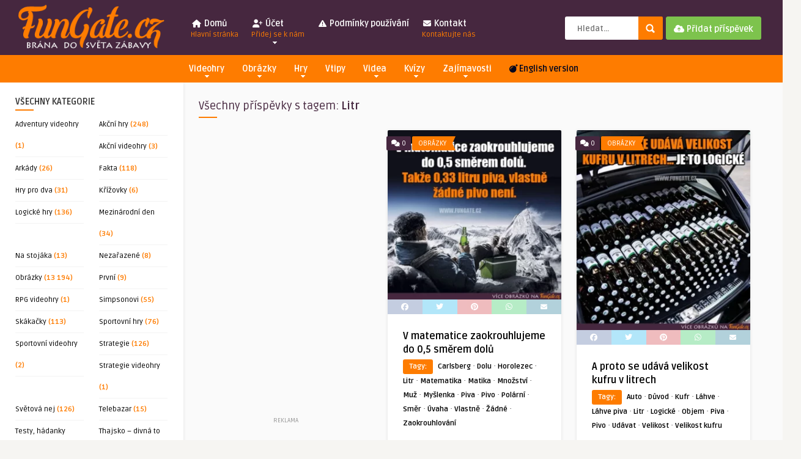

--- FILE ---
content_type: text/html; charset=UTF-8
request_url: https://fungate.cz/tag/litr/
body_size: 24621
content:
<!DOCTYPE HTML>
<html lang="cs">
<head>
	<!-- Meta Tags -->
	<meta http-equiv="Content-Type" content="text/html; charset=UTF-8" />
	
	<!-- Title -->
     

    <!-- Mobile Device Meta -->
    <meta name="viewport" content="width=device-width, initial-scale=1">

	<!-- Favicons and rss / pingback -->
    <link rel="alternate" type="application/rss+xml" title="FunGate.cz | Obrázky, Videa, Vtipy, Online hry, Zajímavosti a Kvízy RSS Feed" href="https://fungate.cz/feed/" />
    <link rel="pingback" href="https://fungate.cz/xmlrpc.php" />
    <link rel="shortcut icon" type="image/png" href="https://fungate.cz/wp-content/obrazky/2019/08/icon_me.png"/>  
    <script src="https://kit.fontawesome.com/4c39a60ab4.js" crossorigin="anonymous"></script>


    <!-- Google tag (gtag.js) -->
<script async src="https://www.googletagmanager.com/gtag/js?id=UA-46474806-1"></script>
<script>
  window.dataLayer = window.dataLayer || [];
  function gtag(){dataLayer.push(arguments);}
  gtag('js', new Date());

  gtag('config', 'UA-46474806-1');
</script>

<script src="https://ssp.seznam.cz/static/js/ssp.js"></script>

    <!-- Custom style -->
    <style type="text/css">header, .sticky, .jquerycssmenu ul li ul { background-color: #46273f !important; }.front-overlay-content { background: url(https://fungate.cz/wp-content/themes/pin-wp/images/bg.jpg);}.jquerycssmenu ul li a  { color: #FFFFFF !important;}.menu-categories .jquerycssmenu ul li a  { color: #FFFFFF !important;}.jquerycssmenu ul li span  { color: #fe7c00 !important;}.entry p a  { color: #FFFFFF !important;}.entry p a  { background-color: #fe7c00 !important;}footer .wrap-footer, .social-section { background-color: #46273f !important; }a:hover, .review-box-nr i, .review-box-nr, ul.aut-meta li.name a, div.feed-info i, .article_list li .an-display-author a, .widget_anthemes_categories li, div.tagcloud span, .widget_archive li, .widget_meta li, #mcTagMap .tagindex h4, #sc_mcTagMap .tagindex h4, ul.masonry_list .an-widget-title i, #infscr-loading span, .rb-experience-rating, ul.article_list .an-widget-title i { color: #fe7c00 !important;}.bar-header, .menu-categories .jquerycssmenu ul li ul, #searchform2 .buttonicon, header .stickytop #searchform2 .buttonicon, .featured-articles .article-category, ul.masonry_list .article-category, .entry-btn, .my-paginated-posts span, #newsletter-form input.newsletter-btn, ul.article_list .article-category, #contactform .sendemail, #back-top span, .wp-pagenavi span.current, .wp-pagenavi a:hover, .front-overlay-content #searchform1 .buttonicon, div.fieldset--submit button { background-color: #fe7c00 !important;}.archive-header h3:after, div.entry-excerpt:after, h3.widget-title:after, .rb-resume-block .rb-experience .rb-section-title:after, .rb-resume-block .rb-experience-item .rb-right p:after, .widget h3.title:after, h3.top-title:after  { background: none repeat scroll 0% 0% #fe7c00 !important; }#mcTagMap .tagindex h4, #sc_mcTagMap .tagindex h4 { border-bottom: 5px solid #fe7c00 !important;}.featured-articles .title-box span a, ul.masonry_list .an-widget-title span a, .entry-top span a, div.feed-info strong, ul.article_list .an-widget-title span a, .copyright a  { border-bottom: 1px solid #fe7c00 !important;}.menu-categories .jquerycssmenu ul li ul { border-top: 3px solid #fe7c00 !important;}.featured-articles .article-category i, ul.masonry_list .article-category i, ul.article_list .article-category i   { border-color: #fe7c00 transparent #fe7c00 #fe7c00 !important;}.lrm-nice-checkbox__label input:checked ~ .lrm-nice-checkbox__indicator { background: #fe7c00 !important; border-color: #fe7c00 !important;}.featured-title, .article-comm, .wp-pagenavi a, .wp-pagenavi span, .single-content h3.title, .my-paginated-posts p a, #wp-calendar tbody td#today, .comments h3.comment-reply-title, #commentform #sendemail, form.wpcf7-form input.wpcf7-submit { background-color: #46273f !important; }.single-content h3.title i, .comments h3.comment-reply-title i { border-color: #46273f transparent #46273f #46273f !important;}.arrow-down-related  { border-top: 10px solid #46273f!important; }.thumbs-rating-container .thumbs-rating-up    { color: #6ecb0a !important; }.thumbs-rating-container .thumbs-rating-down    { color: #fe6969 !important; }html body  { background-color: #f6f5f2!important; }</style>

    <!-- Theme output -->
    <meta name='robots' content='index, follow, max-image-preview:large, max-snippet:-1, max-video-preview:-1' />

	<!-- This site is optimized with the Yoast SEO plugin v26.8 - https://yoast.com/product/yoast-seo-wordpress/ -->
	<title>Litr | FunGate.cz</title>
	<meta name="description" content="Litr | FunGate.cz je tvá brána do světa zábavy. Najdeš zde obrázky, videa, gify, online hry, zajímavosti, vtipy a další..." />
	<link rel="canonical" href="https://fungate.cz/tag/litr/" />
	<meta property="og:locale" content="cs_CZ" />
	<meta property="og:type" content="article" />
	<meta property="og:title" content="Litr | FunGate.cz" />
	<meta property="og:description" content="Litr | FunGate.cz je tvá brána do světa zábavy. Najdeš zde obrázky, videa, gify, online hry, zajímavosti, vtipy a další..." />
	<meta property="og:url" content="https://fungate.cz/tag/litr/" />
	<meta property="og:site_name" content="FunGate.cz | Obrázky, Videa, Vtipy, Online hry, Zajímavosti a Kvízy" />
	<meta name="twitter:card" content="summary_large_image" />
	<meta name="twitter:site" content="@fungatecz" />
	<script type="application/ld+json" class="yoast-schema-graph">{"@context":"https://schema.org","@graph":[{"@type":"CollectionPage","@id":"https://fungate.cz/tag/litr/","url":"https://fungate.cz/tag/litr/","name":"Litr | FunGate.cz","isPartOf":{"@id":"https://fungate.cz/#website"},"primaryImageOfPage":{"@id":"https://fungate.cz/tag/litr/#primaryimage"},"image":{"@id":"https://fungate.cz/tag/litr/#primaryimage"},"thumbnailUrl":"https://fungate.cz/wp-content/obrazky/2022/12/v-matematice.webp","description":"Litr | FunGate.cz je tvá brána do světa zábavy. Najdeš zde obrázky, videa, gify, online hry, zajímavosti, vtipy a další...","breadcrumb":{"@id":"https://fungate.cz/tag/litr/#breadcrumb"},"inLanguage":"cs"},{"@type":"ImageObject","inLanguage":"cs","@id":"https://fungate.cz/tag/litr/#primaryimage","url":"https://fungate.cz/wp-content/obrazky/2022/12/v-matematice.webp","contentUrl":"https://fungate.cz/wp-content/obrazky/2022/12/v-matematice.webp","width":600,"height":586},{"@type":"BreadcrumbList","@id":"https://fungate.cz/tag/litr/#breadcrumb","itemListElement":[{"@type":"ListItem","position":1,"name":"Domů","item":"https://fungate.cz/"},{"@type":"ListItem","position":2,"name":"Litr"}]},{"@type":"WebSite","@id":"https://fungate.cz/#website","url":"https://fungate.cz/","name":"FunGate.cz | Obrázky, Videa, Vtipy, Online hry, Zajímavosti a Kvízy","description":"","potentialAction":[{"@type":"SearchAction","target":{"@type":"EntryPoint","urlTemplate":"https://fungate.cz/?s={search_term_string}"},"query-input":{"@type":"PropertyValueSpecification","valueRequired":true,"valueName":"search_term_string"}}],"inLanguage":"cs"}]}</script>
	<!-- / Yoast SEO plugin. -->


<link rel="amphtml" href="https://fungate.cz/tag/litr/amp/" /><meta name="generator" content="AMP for WP 1.1.3"/><link rel='dns-prefetch' href='//ssp.seznam.cz' />
<link rel='dns-prefetch' href='//www.googletagmanager.com' />
<link rel='dns-prefetch' href='//fonts.googleapis.com' />
<link rel='dns-prefetch' href='//pagead2.googlesyndication.com' />
<link rel="alternate" type="application/rss+xml" title="FunGate.cz | Obrázky, Videa, Vtipy, Online hry, Zajímavosti a Kvízy &raquo; RSS zdroj" href="https://fungate.cz/feed/" />
<link rel="alternate" type="application/rss+xml" title="FunGate.cz | Obrázky, Videa, Vtipy, Online hry, Zajímavosti a Kvízy &raquo; RSS komentářů" href="https://fungate.cz/comments/feed/" />
<script type="text/javascript" id="wpp-js" src="https://fungate.cz/wp-content/plugins/wordpress-popular-posts/assets/js/wpp.min.js?ver=7.3.6" data-sampling="0" data-sampling-rate="100" data-api-url="https://fungate.cz/wp-json/wordpress-popular-posts" data-post-id="0" data-token="e561060d52" data-lang="0" data-debug="0"></script>
<link rel="alternate" type="application/rss+xml" title="FunGate.cz | Obrázky, Videa, Vtipy, Online hry, Zajímavosti a Kvízy &raquo; RSS pro štítek Litr" href="https://fungate.cz/tag/litr/feed/" />
<style id='wp-img-auto-sizes-contain-inline-css' type='text/css'>
img:is([sizes=auto i],[sizes^="auto," i]){contain-intrinsic-size:3000px 1500px}
/*# sourceURL=wp-img-auto-sizes-contain-inline-css */
</style>
<style id='wp-emoji-styles-inline-css' type='text/css'>

	img.wp-smiley, img.emoji {
		display: inline !important;
		border: none !important;
		box-shadow: none !important;
		height: 1em !important;
		width: 1em !important;
		margin: 0 0.07em !important;
		vertical-align: -0.1em !important;
		background: none !important;
		padding: 0 !important;
	}
/*# sourceURL=wp-emoji-styles-inline-css */
</style>
<style id='wp-block-library-inline-css' type='text/css'>
:root{--wp-block-synced-color:#7a00df;--wp-block-synced-color--rgb:122,0,223;--wp-bound-block-color:var(--wp-block-synced-color);--wp-editor-canvas-background:#ddd;--wp-admin-theme-color:#007cba;--wp-admin-theme-color--rgb:0,124,186;--wp-admin-theme-color-darker-10:#006ba1;--wp-admin-theme-color-darker-10--rgb:0,107,160.5;--wp-admin-theme-color-darker-20:#005a87;--wp-admin-theme-color-darker-20--rgb:0,90,135;--wp-admin-border-width-focus:2px}@media (min-resolution:192dpi){:root{--wp-admin-border-width-focus:1.5px}}.wp-element-button{cursor:pointer}:root .has-very-light-gray-background-color{background-color:#eee}:root .has-very-dark-gray-background-color{background-color:#313131}:root .has-very-light-gray-color{color:#eee}:root .has-very-dark-gray-color{color:#313131}:root .has-vivid-green-cyan-to-vivid-cyan-blue-gradient-background{background:linear-gradient(135deg,#00d084,#0693e3)}:root .has-purple-crush-gradient-background{background:linear-gradient(135deg,#34e2e4,#4721fb 50%,#ab1dfe)}:root .has-hazy-dawn-gradient-background{background:linear-gradient(135deg,#faaca8,#dad0ec)}:root .has-subdued-olive-gradient-background{background:linear-gradient(135deg,#fafae1,#67a671)}:root .has-atomic-cream-gradient-background{background:linear-gradient(135deg,#fdd79a,#004a59)}:root .has-nightshade-gradient-background{background:linear-gradient(135deg,#330968,#31cdcf)}:root .has-midnight-gradient-background{background:linear-gradient(135deg,#020381,#2874fc)}:root{--wp--preset--font-size--normal:16px;--wp--preset--font-size--huge:42px}.has-regular-font-size{font-size:1em}.has-larger-font-size{font-size:2.625em}.has-normal-font-size{font-size:var(--wp--preset--font-size--normal)}.has-huge-font-size{font-size:var(--wp--preset--font-size--huge)}.has-text-align-center{text-align:center}.has-text-align-left{text-align:left}.has-text-align-right{text-align:right}.has-fit-text{white-space:nowrap!important}#end-resizable-editor-section{display:none}.aligncenter{clear:both}.items-justified-left{justify-content:flex-start}.items-justified-center{justify-content:center}.items-justified-right{justify-content:flex-end}.items-justified-space-between{justify-content:space-between}.screen-reader-text{border:0;clip-path:inset(50%);height:1px;margin:-1px;overflow:hidden;padding:0;position:absolute;width:1px;word-wrap:normal!important}.screen-reader-text:focus{background-color:#ddd;clip-path:none;color:#444;display:block;font-size:1em;height:auto;left:5px;line-height:normal;padding:15px 23px 14px;text-decoration:none;top:5px;width:auto;z-index:100000}html :where(.has-border-color){border-style:solid}html :where([style*=border-top-color]){border-top-style:solid}html :where([style*=border-right-color]){border-right-style:solid}html :where([style*=border-bottom-color]){border-bottom-style:solid}html :where([style*=border-left-color]){border-left-style:solid}html :where([style*=border-width]){border-style:solid}html :where([style*=border-top-width]){border-top-style:solid}html :where([style*=border-right-width]){border-right-style:solid}html :where([style*=border-bottom-width]){border-bottom-style:solid}html :where([style*=border-left-width]){border-left-style:solid}html :where(img[class*=wp-image-]){height:auto;max-width:100%}:where(figure){margin:0 0 1em}html :where(.is-position-sticky){--wp-admin--admin-bar--position-offset:var(--wp-admin--admin-bar--height,0px)}@media screen and (max-width:600px){html :where(.is-position-sticky){--wp-admin--admin-bar--position-offset:0px}}

/*# sourceURL=wp-block-library-inline-css */
</style><style id='global-styles-inline-css' type='text/css'>
:root{--wp--preset--aspect-ratio--square: 1;--wp--preset--aspect-ratio--4-3: 4/3;--wp--preset--aspect-ratio--3-4: 3/4;--wp--preset--aspect-ratio--3-2: 3/2;--wp--preset--aspect-ratio--2-3: 2/3;--wp--preset--aspect-ratio--16-9: 16/9;--wp--preset--aspect-ratio--9-16: 9/16;--wp--preset--color--black: #000000;--wp--preset--color--cyan-bluish-gray: #abb8c3;--wp--preset--color--white: #ffffff;--wp--preset--color--pale-pink: #f78da7;--wp--preset--color--vivid-red: #cf2e2e;--wp--preset--color--luminous-vivid-orange: #ff6900;--wp--preset--color--luminous-vivid-amber: #fcb900;--wp--preset--color--light-green-cyan: #7bdcb5;--wp--preset--color--vivid-green-cyan: #00d084;--wp--preset--color--pale-cyan-blue: #8ed1fc;--wp--preset--color--vivid-cyan-blue: #0693e3;--wp--preset--color--vivid-purple: #9b51e0;--wp--preset--gradient--vivid-cyan-blue-to-vivid-purple: linear-gradient(135deg,rgb(6,147,227) 0%,rgb(155,81,224) 100%);--wp--preset--gradient--light-green-cyan-to-vivid-green-cyan: linear-gradient(135deg,rgb(122,220,180) 0%,rgb(0,208,130) 100%);--wp--preset--gradient--luminous-vivid-amber-to-luminous-vivid-orange: linear-gradient(135deg,rgb(252,185,0) 0%,rgb(255,105,0) 100%);--wp--preset--gradient--luminous-vivid-orange-to-vivid-red: linear-gradient(135deg,rgb(255,105,0) 0%,rgb(207,46,46) 100%);--wp--preset--gradient--very-light-gray-to-cyan-bluish-gray: linear-gradient(135deg,rgb(238,238,238) 0%,rgb(169,184,195) 100%);--wp--preset--gradient--cool-to-warm-spectrum: linear-gradient(135deg,rgb(74,234,220) 0%,rgb(151,120,209) 20%,rgb(207,42,186) 40%,rgb(238,44,130) 60%,rgb(251,105,98) 80%,rgb(254,248,76) 100%);--wp--preset--gradient--blush-light-purple: linear-gradient(135deg,rgb(255,206,236) 0%,rgb(152,150,240) 100%);--wp--preset--gradient--blush-bordeaux: linear-gradient(135deg,rgb(254,205,165) 0%,rgb(254,45,45) 50%,rgb(107,0,62) 100%);--wp--preset--gradient--luminous-dusk: linear-gradient(135deg,rgb(255,203,112) 0%,rgb(199,81,192) 50%,rgb(65,88,208) 100%);--wp--preset--gradient--pale-ocean: linear-gradient(135deg,rgb(255,245,203) 0%,rgb(182,227,212) 50%,rgb(51,167,181) 100%);--wp--preset--gradient--electric-grass: linear-gradient(135deg,rgb(202,248,128) 0%,rgb(113,206,126) 100%);--wp--preset--gradient--midnight: linear-gradient(135deg,rgb(2,3,129) 0%,rgb(40,116,252) 100%);--wp--preset--font-size--small: 13px;--wp--preset--font-size--medium: 20px;--wp--preset--font-size--large: 36px;--wp--preset--font-size--x-large: 42px;--wp--preset--spacing--20: 0.44rem;--wp--preset--spacing--30: 0.67rem;--wp--preset--spacing--40: 1rem;--wp--preset--spacing--50: 1.5rem;--wp--preset--spacing--60: 2.25rem;--wp--preset--spacing--70: 3.38rem;--wp--preset--spacing--80: 5.06rem;--wp--preset--shadow--natural: 6px 6px 9px rgba(0, 0, 0, 0.2);--wp--preset--shadow--deep: 12px 12px 50px rgba(0, 0, 0, 0.4);--wp--preset--shadow--sharp: 6px 6px 0px rgba(0, 0, 0, 0.2);--wp--preset--shadow--outlined: 6px 6px 0px -3px rgb(255, 255, 255), 6px 6px rgb(0, 0, 0);--wp--preset--shadow--crisp: 6px 6px 0px rgb(0, 0, 0);}:where(.is-layout-flex){gap: 0.5em;}:where(.is-layout-grid){gap: 0.5em;}body .is-layout-flex{display: flex;}.is-layout-flex{flex-wrap: wrap;align-items: center;}.is-layout-flex > :is(*, div){margin: 0;}body .is-layout-grid{display: grid;}.is-layout-grid > :is(*, div){margin: 0;}:where(.wp-block-columns.is-layout-flex){gap: 2em;}:where(.wp-block-columns.is-layout-grid){gap: 2em;}:where(.wp-block-post-template.is-layout-flex){gap: 1.25em;}:where(.wp-block-post-template.is-layout-grid){gap: 1.25em;}.has-black-color{color: var(--wp--preset--color--black) !important;}.has-cyan-bluish-gray-color{color: var(--wp--preset--color--cyan-bluish-gray) !important;}.has-white-color{color: var(--wp--preset--color--white) !important;}.has-pale-pink-color{color: var(--wp--preset--color--pale-pink) !important;}.has-vivid-red-color{color: var(--wp--preset--color--vivid-red) !important;}.has-luminous-vivid-orange-color{color: var(--wp--preset--color--luminous-vivid-orange) !important;}.has-luminous-vivid-amber-color{color: var(--wp--preset--color--luminous-vivid-amber) !important;}.has-light-green-cyan-color{color: var(--wp--preset--color--light-green-cyan) !important;}.has-vivid-green-cyan-color{color: var(--wp--preset--color--vivid-green-cyan) !important;}.has-pale-cyan-blue-color{color: var(--wp--preset--color--pale-cyan-blue) !important;}.has-vivid-cyan-blue-color{color: var(--wp--preset--color--vivid-cyan-blue) !important;}.has-vivid-purple-color{color: var(--wp--preset--color--vivid-purple) !important;}.has-black-background-color{background-color: var(--wp--preset--color--black) !important;}.has-cyan-bluish-gray-background-color{background-color: var(--wp--preset--color--cyan-bluish-gray) !important;}.has-white-background-color{background-color: var(--wp--preset--color--white) !important;}.has-pale-pink-background-color{background-color: var(--wp--preset--color--pale-pink) !important;}.has-vivid-red-background-color{background-color: var(--wp--preset--color--vivid-red) !important;}.has-luminous-vivid-orange-background-color{background-color: var(--wp--preset--color--luminous-vivid-orange) !important;}.has-luminous-vivid-amber-background-color{background-color: var(--wp--preset--color--luminous-vivid-amber) !important;}.has-light-green-cyan-background-color{background-color: var(--wp--preset--color--light-green-cyan) !important;}.has-vivid-green-cyan-background-color{background-color: var(--wp--preset--color--vivid-green-cyan) !important;}.has-pale-cyan-blue-background-color{background-color: var(--wp--preset--color--pale-cyan-blue) !important;}.has-vivid-cyan-blue-background-color{background-color: var(--wp--preset--color--vivid-cyan-blue) !important;}.has-vivid-purple-background-color{background-color: var(--wp--preset--color--vivid-purple) !important;}.has-black-border-color{border-color: var(--wp--preset--color--black) !important;}.has-cyan-bluish-gray-border-color{border-color: var(--wp--preset--color--cyan-bluish-gray) !important;}.has-white-border-color{border-color: var(--wp--preset--color--white) !important;}.has-pale-pink-border-color{border-color: var(--wp--preset--color--pale-pink) !important;}.has-vivid-red-border-color{border-color: var(--wp--preset--color--vivid-red) !important;}.has-luminous-vivid-orange-border-color{border-color: var(--wp--preset--color--luminous-vivid-orange) !important;}.has-luminous-vivid-amber-border-color{border-color: var(--wp--preset--color--luminous-vivid-amber) !important;}.has-light-green-cyan-border-color{border-color: var(--wp--preset--color--light-green-cyan) !important;}.has-vivid-green-cyan-border-color{border-color: var(--wp--preset--color--vivid-green-cyan) !important;}.has-pale-cyan-blue-border-color{border-color: var(--wp--preset--color--pale-cyan-blue) !important;}.has-vivid-cyan-blue-border-color{border-color: var(--wp--preset--color--vivid-cyan-blue) !important;}.has-vivid-purple-border-color{border-color: var(--wp--preset--color--vivid-purple) !important;}.has-vivid-cyan-blue-to-vivid-purple-gradient-background{background: var(--wp--preset--gradient--vivid-cyan-blue-to-vivid-purple) !important;}.has-light-green-cyan-to-vivid-green-cyan-gradient-background{background: var(--wp--preset--gradient--light-green-cyan-to-vivid-green-cyan) !important;}.has-luminous-vivid-amber-to-luminous-vivid-orange-gradient-background{background: var(--wp--preset--gradient--luminous-vivid-amber-to-luminous-vivid-orange) !important;}.has-luminous-vivid-orange-to-vivid-red-gradient-background{background: var(--wp--preset--gradient--luminous-vivid-orange-to-vivid-red) !important;}.has-very-light-gray-to-cyan-bluish-gray-gradient-background{background: var(--wp--preset--gradient--very-light-gray-to-cyan-bluish-gray) !important;}.has-cool-to-warm-spectrum-gradient-background{background: var(--wp--preset--gradient--cool-to-warm-spectrum) !important;}.has-blush-light-purple-gradient-background{background: var(--wp--preset--gradient--blush-light-purple) !important;}.has-blush-bordeaux-gradient-background{background: var(--wp--preset--gradient--blush-bordeaux) !important;}.has-luminous-dusk-gradient-background{background: var(--wp--preset--gradient--luminous-dusk) !important;}.has-pale-ocean-gradient-background{background: var(--wp--preset--gradient--pale-ocean) !important;}.has-electric-grass-gradient-background{background: var(--wp--preset--gradient--electric-grass) !important;}.has-midnight-gradient-background{background: var(--wp--preset--gradient--midnight) !important;}.has-small-font-size{font-size: var(--wp--preset--font-size--small) !important;}.has-medium-font-size{font-size: var(--wp--preset--font-size--medium) !important;}.has-large-font-size{font-size: var(--wp--preset--font-size--large) !important;}.has-x-large-font-size{font-size: var(--wp--preset--font-size--x-large) !important;}
/*# sourceURL=global-styles-inline-css */
</style>

<style id='classic-theme-styles-inline-css' type='text/css'>
/*! This file is auto-generated */
.wp-block-button__link{color:#fff;background-color:#32373c;border-radius:9999px;box-shadow:none;text-decoration:none;padding:calc(.667em + 2px) calc(1.333em + 2px);font-size:1.125em}.wp-block-file__button{background:#32373c;color:#fff;text-decoration:none}
/*# sourceURL=/wp-includes/css/classic-themes.min.css */
</style>
<link rel='stylesheet' id='thumbs_rating_styles-css' href='https://fungate.cz/wp-content/plugins/thumbs-rating/css/style.css?ver=1.0.0' type='text/css' media='all' />
<link rel='stylesheet' id='hamburger.css-css' href='https://fungate.cz/wp-content/plugins/wp-responsive-menu/assets/css/wpr-hamburger.css?ver=3.2.1' type='text/css' media='all' />
<link rel='stylesheet' id='wprmenu.css-css' href='https://fungate.cz/wp-content/plugins/wp-responsive-menu/assets/css/wprmenu.css?ver=3.2.1' type='text/css' media='all' />
<style id='wprmenu.css-inline-css' type='text/css'>
@media only screen and ( max-width: 768px ) {html body div.wprm-wrapper {overflow: scroll;}#wprmenu_bar {background-image: url();background-size: cover ;background-repeat: repeat;}#wprmenu_bar {background-color: #fe7c00;}html body div#mg-wprm-wrap .wpr_submit .icon.icon-search {color: #ffffff;}#wprmenu_bar .menu_title,#wprmenu_bar .wprmenu_icon_menu,#wprmenu_bar .menu_title a {color: #ffffff;}#wprmenu_bar .menu_title a {font-size: 20px;font-weight: normal;}#mg-wprm-wrap li.menu-item a {font-size: 15px;text-transform: uppercase;font-weight: normal;}#mg-wprm-wrap li.menu-item-has-children ul.sub-menu a {font-size: 15px;text-transform: uppercase;font-weight: normal;}#mg-wprm-wrap li.current-menu-item > a {background: #fe7c00;}#mg-wprm-wrap li.current-menu-item > a,#mg-wprm-wrap li.current-menu-item span.wprmenu_icon{color: #ffffff !important;}#mg-wprm-wrap {background-color: #46273f;}.cbp-spmenu-push-toright,.cbp-spmenu-push-toright .mm-slideout {left: 80% ;}.cbp-spmenu-push-toleft {left: -80% ;}#mg-wprm-wrap.cbp-spmenu-right,#mg-wprm-wrap.cbp-spmenu-left,#mg-wprm-wrap.cbp-spmenu-right.custom,#mg-wprm-wrap.cbp-spmenu-left.custom,.cbp-spmenu-vertical {width: 80%;max-width: 400px;}#mg-wprm-wrap ul#wprmenu_menu_ul li.menu-item a,div#mg-wprm-wrap ul li span.wprmenu_icon {color: #ffffff;}#mg-wprm-wrap ul#wprmenu_menu_ul li.menu-item:valid ~ a{color: #ffffff;}#mg-wprm-wrap ul#wprmenu_menu_ul li.menu-item a:hover {background: #fe7c00;color: #ffffff !important;}div#mg-wprm-wrap ul>li:hover>span.wprmenu_icon {color: #ffffff !important;}.wprmenu_bar .hamburger-inner,.wprmenu_bar .hamburger-inner::before,.wprmenu_bar .hamburger-inner::after {background: #ffffff;}.wprmenu_bar .hamburger:hover .hamburger-inner,.wprmenu_bar .hamburger:hover .hamburger-inner::before,.wprmenu_bar .hamburger:hover .hamburger-inner::after {background: #ffffff;}div.wprmenu_bar div.hamburger{padding-right: 6px !important;}#wprmenu_menu.left {width:80%;left: -80%;right: auto;}#wprmenu_menu.right {width:80%;right: -80%;left: auto;}html body div#wprmenu_bar {height : 42px;}#mg-wprm-wrap.cbp-spmenu-left,#mg-wprm-wrap.cbp-spmenu-right,#mg-widgetmenu-wrap.cbp-spmenu-widget-left,#mg-widgetmenu-wrap.cbp-spmenu-widget-right {top: 42px !important;}.wprmenu_bar .hamburger {float: left;}.wprmenu_bar #custom_menu_icon.hamburger {top: px;left: px;float: left !important;background-color: #cccccc;}.wpr_custom_menu #custom_menu_icon {display: block;}html { padding-top: 42px !important; }#wprmenu_bar,#mg-wprm-wrap { display: block; }div#wpadminbar { position: fixed; }}
/*# sourceURL=wprmenu.css-inline-css */
</style>
<link rel='stylesheet' id='wpr_icons-css' href='https://fungate.cz/wp-content/plugins/wp-responsive-menu/inc/assets/icons/wpr-icons.css?ver=3.2.1' type='text/css' media='all' />
<link rel='stylesheet' id='seznam-ads-style-css' href='https://fungate.cz/wp-content/plugins/seznam-ads/assets/css/public.min.css?ver=2.4' type='text/css' media='all' />
<link rel='stylesheet' id='wordpress-popular-posts-css-css' href='https://fungate.cz/wp-content/plugins/wordpress-popular-posts/assets/css/wpp.css?ver=7.3.6' type='text/css' media='all' />
<link rel='stylesheet' id='ymc-crossword-c9a4ac73e6-css' href='https://fungate.cz/wp-content/plugins/ymc-crossword/YmcCrossword/assets/css/crossword.css?ver=2.4.3' type='text/css' media='all' />
<link rel='stylesheet' id='anthemes-wp-style-css' href='https://fungate.cz/wp-content/themes/pin-wp/style.css?ver=5.6' type='text/css' media='all' />
<link rel='stylesheet' id='anthemes-wp-default-css' href='https://fungate.cz/wp-content/themes/pin-wp/css/colors/default.css?ver=5.6' type='text/css' media='all' />
<link rel='stylesheet' id='anthemes-wp-responsive-css' href='https://fungate.cz/wp-content/themes/pin-wp/css/responsive.css?ver=5.6' type='text/css' media='all' />
<link rel='stylesheet' id='fontawesome-css' href='https://fungate.cz/wp-content/themes/pin-wp/css/font-awesome-4.7.0/css/font-awesome.min.css?ver=6.9' type='text/css' media='all' />
<link rel='stylesheet' id='google-font-css' href='//fonts.googleapis.com/css?family=Ruda%3A400%2C700&#038;ver=6.9' type='text/css' media='all' />
<link rel='stylesheet' id='wp-pagenavi-css' href='https://fungate.cz/wp-content/plugins/wp-pagenavi/pagenavi-css.css?ver=2.70' type='text/css' media='all' />
<script type="text/javascript" src="https://fungate.cz/wp-includes/js/jquery/jquery.min.js?ver=3.7.1" id="jquery-core-js"></script>
<script type="text/javascript" src="https://fungate.cz/wp-includes/js/jquery/jquery-migrate.min.js?ver=3.4.1" id="jquery-migrate-js"></script>
<script type="text/javascript" id="thumbs_rating_scripts-js-extra">
/* <![CDATA[ */
var thumbs_rating_ajax = {"ajax_url":"https://fungate.cz/wp-admin/admin-ajax.php","nonce":"f2cff754b5"};
//# sourceURL=thumbs_rating_scripts-js-extra
/* ]]> */
</script>
<script type="text/javascript" src="https://fungate.cz/wp-content/plugins/thumbs-rating/js/general.js?ver=4.0.1" id="thumbs_rating_scripts-js"></script>
<script type="text/javascript" src="https://fungate.cz/wp-content/plugins/wp-responsive-menu/assets/js/modernizr.custom.js?ver=3.2.1" id="modernizr-js"></script>
<script type="text/javascript" src="https://fungate.cz/wp-content/plugins/wp-responsive-menu/assets/js/touchSwipe.js?ver=3.2.1" id="touchSwipe-js"></script>
<script type="text/javascript" id="wprmenu.js-js-extra">
/* <![CDATA[ */
var wprmenu = {"zooming":"","from_width":"768","push_width":"400","menu_width":"80","parent_click":"","swipe":"","enable_overlay":"","wprmenuDemoId":""};
//# sourceURL=wprmenu.js-js-extra
/* ]]> */
</script>
<script type="text/javascript" src="https://fungate.cz/wp-content/plugins/wp-responsive-menu/assets/js/wprmenu.js?ver=3.2.1" id="wprmenu.js-js"></script>
<script type="text/javascript" src="https://fungate.cz/wp-content/plugins/seznam-ads/assets/js/seznam-ssp.min.js?ver=2.4" id="seznam-ads-public-js"></script>
<script type="text/javascript" src="https://ssp.seznam.cz/static/js/ssp.js?ver=2.4" id="seznam-ads-sssp-js"></script>

<!-- Google tag (gtag.js) snippet added by Site Kit -->
<!-- Google Analytics snippet added by Site Kit -->
<script type="text/javascript" src="https://www.googletagmanager.com/gtag/js?id=G-KPQ773HWMS" id="google_gtagjs-js" async></script>
<script type="text/javascript" id="google_gtagjs-js-after">
/* <![CDATA[ */
window.dataLayer = window.dataLayer || [];function gtag(){dataLayer.push(arguments);}
gtag("set","linker",{"domains":["fungate.cz"]});
gtag("js", new Date());
gtag("set", "developer_id.dZTNiMT", true);
gtag("config", "G-KPQ773HWMS");
//# sourceURL=google_gtagjs-js-after
/* ]]> */
</script>
<link rel="https://api.w.org/" href="https://fungate.cz/wp-json/" /><link rel="alternate" title="JSON" type="application/json" href="https://fungate.cz/wp-json/wp/v2/tags/4034" /><link rel="EditURI" type="application/rsd+xml" title="RSD" href="https://fungate.cz/xmlrpc.php?rsd" />
<meta name="generator" content="WordPress 6.9" />
<meta name="generator" content="Site Kit by Google 1.170.0" /><!-- seznam-ads {"version":"2.4"} -->
<script>function sssp_get_breakpoint(){
        return '700';
        }</script>            <style id="wpp-loading-animation-styles">@-webkit-keyframes bgslide{from{background-position-x:0}to{background-position-x:-200%}}@keyframes bgslide{from{background-position-x:0}to{background-position-x:-200%}}.wpp-widget-block-placeholder,.wpp-shortcode-placeholder{margin:0 auto;width:60px;height:3px;background:#dd3737;background:linear-gradient(90deg,#dd3737 0%,#571313 10%,#dd3737 100%);background-size:200% auto;border-radius:3px;-webkit-animation:bgslide 1s infinite linear;animation:bgslide 1s infinite linear}</style>
            
<!-- Google AdSense meta tags added by Site Kit -->
<meta name="google-adsense-platform-account" content="ca-host-pub-2644536267352236">
<meta name="google-adsense-platform-domain" content="sitekit.withgoogle.com">
<!-- End Google AdSense meta tags added by Site Kit -->

<!-- Google AdSense snippet added by Site Kit -->
<script type="text/javascript" async="async" src="https://pagead2.googlesyndication.com/pagead/js/adsbygoogle.js?client=ca-pub-9291782906893686&amp;host=ca-host-pub-2644536267352236" crossorigin="anonymous"></script>

<!-- End Google AdSense snippet added by Site Kit -->
    <script>
		if(screen.width<769){
        	window.location = "https://fungate.cz/tag/litr/amp/";
        }
    	</script>
 

    <script async src="https://fundingchoicesmessages.google.com/i/pub-9291782906893686?ers=1" nonce="_86NXEF-fyHVYSS3W_QUyA"></script><script nonce="_86NXEF-fyHVYSS3W_QUyA">(function() {function signalGooglefcPresent() {if (!window.frames['googlefcPresent']) {if (document.body) {const iframe = document.createElement('iframe'); iframe.style = 'width: 0; height: 0; border: none; z-index: -1000; left: -1000px; top: -1000px;'; iframe.style.display = 'none'; iframe.name = 'googlefcPresent'; document.body.appendChild(iframe);} else {setTimeout(signalGooglefcPresent, 0);}}}signalGooglefcPresent();})();</script>


</head>
<body id="boxed-style" class="archive tag tag-litr tag-4034 wp-theme-pin-wp user-registration-page ur-settings-sidebar-show">

<!-- Begin Header -->
<header> 
        <div class="main-header">
            <div class="sticky-on">
                <a href="https://fungate.cz/"><img class="logo" src="https://fungate.cz/wp-content/obrazky/2016/10/fun_logo2.png" alt="FunGate.cz | Obrázky, Videa, Vtipy, Online hry, Zajímavosti a Kvízy" /></a>

                                <!-- Navigation Menu -->
                <nav id="myjquerymenu" class="jquerycssmenu">
                    <ul><li id="menu-item-23119" class="menu-item menu-item-type-custom menu-item-object-custom menu-item-home menu-item-23119"><a href="https://fungate.cz/"><i class="fa fa-home"></i> Domů<span>Hlavní stránka</span></a></li>
<li id="menu-item-23132" class="menu-item menu-item-type-custom menu-item-object-custom menu-item-has-children menu-item-23132"><a href="#"><i class="fa fa-user-plus"></i> Účet<span>Přidej se k nám</span></a>
<ul class="sub-menu">
	<li id="menu-item-23133" class="menu-item menu-item-type-post_type menu-item-object-page menu-item-23133"><a href="https://fungate.cz/registrace/">Registrace</a></li>
	<li id="menu-item-23134" class="menu-item menu-item-type-post_type menu-item-object-page menu-item-23134"><a href="https://fungate.cz/prihlaseni/">Přihlášení</a></li>
</ul>
</li>
<li id="menu-item-12267" class="menu-item menu-item-type-post_type menu-item-object-page menu-item-12267"><a href="https://fungate.cz/podminky-pouzivani/"><i class="fa fa-exclamation-triangle"></i> Podmínky používání<span></span></a></li>
<li id="menu-item-38" class="menu-item menu-item-type-post_type menu-item-object-page menu-item-38"><a href="https://fungate.cz/kontakt/"><i class="fa fa-envelope"></i> Kontakt<span>Kontaktujte nás</span></a></li>
</ul>                </nav><!-- end #myjquerymenu -->
                
                                <!-- Upload Button -->
                <div class="uploadbtn">
                                            <a href="/pridat-prispevek/" class="simplebtn green"><i class="fa fa-cloud-upload"></i> <span>Přidat příspěvek</span></a>                     
                </div>
                
                <!-- search form get_search_form(); -->
                <form id="searchform2" class="header-search" method="get" action="https://fungate.cz/">
    <input placeholder="Hledat..." type="text" name="s" id="s" />
    <input type="submit" value="Search" class="buttonicon" />
</form><div class="clear"></div>            </div>
            <div class="clear"></div>   
        </div><!-- end .main-header -->

                <div class="bar-header">
            <div class="wrap-center">
                                <!-- Navigation Menu Categories -->
                <div class="menu-categories">
                <nav id="myjquerymenu-cat" class="jquerycssmenu">
                    <ul><li id="menu-item-41508" class="menu-item menu-item-type-taxonomy menu-item-object-category menu-item-has-children menu-item-41508"><a href="https://fungate.cz/videohry/">Videohry</a>
<ul class="sub-menu">
	<li id="menu-item-41615" class="menu-item menu-item-type-taxonomy menu-item-object-category menu-item-41615"><a href="https://fungate.cz/videohry/adventury/">Adventury</a></li>
	<li id="menu-item-41513" class="menu-item menu-item-type-taxonomy menu-item-object-category menu-item-41513"><a href="https://fungate.cz/videohry/akcni/">Akční</a></li>
	<li id="menu-item-41616" class="menu-item menu-item-type-taxonomy menu-item-object-category menu-item-41616"><a href="https://fungate.cz/videohry/rpg/">RPG</a></li>
	<li id="menu-item-41621" class="menu-item menu-item-type-taxonomy menu-item-object-category menu-item-41621"><a href="https://fungate.cz/videohry/sportovni/">Sportovní</a></li>
	<li id="menu-item-41509" class="menu-item menu-item-type-taxonomy menu-item-object-category menu-item-41509"><a href="https://fungate.cz/videohry/strategie-videohry/">Strategie</a></li>
</ul>
</li>
<li id="menu-item-185" class="menu-item menu-item-type-taxonomy menu-item-object-category menu-item-has-children menu-item-185"><a href="https://fungate.cz/obrazky/">Obrázky</a>
<ul class="sub-menu">
	<li id="menu-item-12138" class="menu-item menu-item-type-taxonomy menu-item-object-category menu-item-12138"><a href="https://fungate.cz/obrazky/fakta/">Fakta</a></li>
	<li id="menu-item-49328" class="menu-item menu-item-type-taxonomy menu-item-object-category menu-item-49328"><a href="https://fungate.cz/obrazky/mezinarodni-den/">Mezinárodní den</a></li>
	<li id="menu-item-1501" class="menu-item menu-item-type-taxonomy menu-item-object-category menu-item-1501"><a href="https://fungate.cz/obrazky/simpsonovi/">Simpsonovi</a></li>
	<li id="menu-item-1256" class="menu-item menu-item-type-taxonomy menu-item-object-category menu-item-1256"><a href="https://fungate.cz/obrazky/testy-hadanky/">Testy, hádanky</a></li>
	<li id="menu-item-12137" class="menu-item menu-item-type-taxonomy menu-item-object-category menu-item-12137"><a href="https://fungate.cz/obrazky/thajsko-divna-to-zeme/">Thajsko &#8211; divná to země</a></li>
</ul>
</li>
<li id="menu-item-25" class="menu-item menu-item-type-taxonomy menu-item-object-category menu-item-has-children menu-item-25"><a href="https://fungate.cz/hry/">Hry</a>
<ul class="sub-menu">
	<li id="menu-item-321" class="menu-item menu-item-type-taxonomy menu-item-object-category menu-item-321"><a href="https://fungate.cz/hry/akcni-hry/">Akční</a></li>
	<li id="menu-item-50815" class="menu-item menu-item-type-taxonomy menu-item-object-category menu-item-50815"><a href="https://fungate.cz/hry/arkady/">Arkády</a></li>
	<li id="menu-item-148" class="menu-item menu-item-type-taxonomy menu-item-object-category menu-item-148"><a href="https://fungate.cz/hry/logicke-hry/">Logické</a></li>
	<li id="menu-item-322" class="menu-item menu-item-type-taxonomy menu-item-object-category menu-item-322"><a href="https://fungate.cz/hry/hry-pro-dva/">Pro dva</a></li>
	<li id="menu-item-323" class="menu-item menu-item-type-taxonomy menu-item-object-category menu-item-323"><a href="https://fungate.cz/hry/skakacky/">Skákačky</a></li>
	<li id="menu-item-324" class="menu-item menu-item-type-taxonomy menu-item-object-category menu-item-324"><a href="https://fungate.cz/hry/sportovni-hry/">Sportovní</a></li>
	<li id="menu-item-149" class="menu-item menu-item-type-taxonomy menu-item-object-category menu-item-149"><a href="https://fungate.cz/hry/strategie/">Strategie</a></li>
	<li id="menu-item-325" class="menu-item menu-item-type-taxonomy menu-item-object-category menu-item-325"><a href="https://fungate.cz/hry/zavodni-hry/">Závodní</a></li>
</ul>
</li>
<li id="menu-item-38212" class="menu-item menu-item-type-taxonomy menu-item-object-category menu-item-38212"><a href="https://fungate.cz/vtipy/">Vtipy</a></li>
<li id="menu-item-8" class="menu-item menu-item-type-taxonomy menu-item-object-category menu-item-has-children menu-item-8"><a href="https://fungate.cz/videa/">Videa</a>
<ul class="sub-menu">
	<li id="menu-item-41715" class="menu-item menu-item-type-taxonomy menu-item-object-category menu-item-41715"><a href="https://fungate.cz/videa/na-stojaka/">Na stojáka</a></li>
	<li id="menu-item-41716" class="menu-item menu-item-type-taxonomy menu-item-object-category menu-item-41716"><a href="https://fungate.cz/videa/telebazar/">Telebazar</a></li>
	<li id="menu-item-48666" class="menu-item menu-item-type-taxonomy menu-item-object-category menu-item-48666"><a href="https://fungate.cz/videa/videa-z-internetu/">Videa z internetu</a></li>
	<li id="menu-item-45047" class="menu-item menu-item-type-taxonomy menu-item-object-category menu-item-45047"><a href="https://fungate.cz/videa/vtipne-reklamy/">Vtipné reklamy</a></li>
</ul>
</li>
<li id="menu-item-18798" class="menu-item menu-item-type-taxonomy menu-item-object-category menu-item-has-children menu-item-18798"><a href="https://fungate.cz/kvizy/">Kvízy</a>
<ul class="sub-menu">
	<li id="menu-item-51533" class="menu-item menu-item-type-taxonomy menu-item-object-category menu-item-51533"><a href="https://fungate.cz/kvizy/krizovky/">Křížovky</a></li>
</ul>
</li>
<li id="menu-item-326" class="menu-item menu-item-type-taxonomy menu-item-object-category menu-item-has-children menu-item-326"><a href="https://fungate.cz/zajimavosti/">Zajímavosti</a>
<ul class="sub-menu">
	<li id="menu-item-46549" class="menu-item menu-item-type-taxonomy menu-item-object-category menu-item-46549"><a href="https://fungate.cz/zajimavosti/svetova-nej/">Světová nej</a></li>
	<li id="menu-item-48860" class="menu-item menu-item-type-taxonomy menu-item-object-category menu-item-48860"><a href="https://fungate.cz/zajimavosti/prvni/">První</a></li>
</ul>
</li>
<li id="menu-item-40313" class="menu-item menu-item-type-custom menu-item-object-custom menu-item-40313"><a href="https://fungate.org/"><p style="color:#03071e"><i class="fa fa-bomb"></i>English version</p></a></li>
</ul>                </nav></div><!-- end .menu-categories -->
                            </div>
        </div>
                
      
       </header><!-- end #header -->


    
<!-- Begin Home Full width -->
<div class="home-fullwidth">

    <!-- Begin Sidebar (left) -->
    <aside class="sidebar-left">
		
 
<div class="widget widget_anthemes_categories">	
<h3 class="title">VŠECHNY KATEGORIE</h3><div class="clear"></div>
  <ul>
  	<li class="cat-item cat-item-18447"><a href="https://fungate.cz/videohry/adventury/">Adventury videohry</a> (1)
</li>
	<li class="cat-item cat-item-4999"><a href="https://fungate.cz/hry/akcni-hry/">Akční hry</a> (248)
</li>
	<li class="cat-item cat-item-18404"><a href="https://fungate.cz/videohry/akcni/">Akční videohry</a> (3)
</li>
	<li class="cat-item cat-item-25428"><a href="https://fungate.cz/hry/arkady/">Arkády</a> (26)
</li>
	<li class="cat-item cat-item-1171"><a href="https://fungate.cz/obrazky/fakta/">Fakta</a> (118)
</li>
	<li class="cat-item cat-item-5001"><a href="https://fungate.cz/hry/hry-pro-dva/">Hry pro dva</a> (31)
</li>
	<li class="cat-item cat-item-26014"><a href="https://fungate.cz/kvizy/krizovky/">Křížovky</a> (6)
</li>
	<li class="cat-item cat-item-5000"><a href="https://fungate.cz/hry/logicke-hry/">Logické hry</a> (136)
</li>
	<li class="cat-item cat-item-24349"><a href="https://fungate.cz/obrazky/mezinarodni-den/">Mezinárodní den</a> (34)
</li>
	<li class="cat-item cat-item-18530"><a href="https://fungate.cz/videa/na-stojaka/">Na stojáka</a> (13)
</li>
	<li class="cat-item cat-item-1"><a href="https://fungate.cz/nezarazene/">Nezařazené</a> (8)
</li>
	<li class="cat-item cat-item-25"><a href="https://fungate.cz/obrazky/">Obrázky</a> (13&nbsp;194)
</li>
	<li class="cat-item cat-item-24066"><a href="https://fungate.cz/zajimavosti/prvni/">První</a> (9)
</li>
	<li class="cat-item cat-item-18473"><a href="https://fungate.cz/videohry/rpg/">RPG videohry</a> (1)
</li>
	<li class="cat-item cat-item-5006"><a href="https://fungate.cz/obrazky/simpsonovi/">Simpsonovi</a> (55)
</li>
	<li class="cat-item cat-item-5002"><a href="https://fungate.cz/hry/skakacky/">Skákačky</a> (113)
</li>
	<li class="cat-item cat-item-5003"><a href="https://fungate.cz/hry/sportovni-hry/">Sportovní hry</a> (76)
</li>
	<li class="cat-item cat-item-18475"><a href="https://fungate.cz/videohry/sportovni/">Sportovní videohry</a> (2)
</li>
	<li class="cat-item cat-item-5005"><a href="https://fungate.cz/hry/strategie/">Strategie</a> (126)
</li>
	<li class="cat-item cat-item-18401"><a href="https://fungate.cz/videohry/strategie-videohry/">Strategie videohry</a> (1)
</li>
	<li class="cat-item cat-item-22395"><a href="https://fungate.cz/zajimavosti/svetova-nej/">Světová nej</a> (126)
</li>
	<li class="cat-item cat-item-18529"><a href="https://fungate.cz/videa/telebazar/">Telebazar</a> (15)
</li>
	<li class="cat-item cat-item-449"><a href="https://fungate.cz/obrazky/testy-hadanky/">Testy, hádanky</a> (332)
</li>
	<li class="cat-item cat-item-465"><a href="https://fungate.cz/obrazky/thajsko-divna-to-zeme/">Thajsko &#8211; divná to země</a> (15)
</li>
	<li class="cat-item cat-item-3"><a href="https://fungate.cz/videa/">Videa</a> (467)
</li>
	<li class="cat-item cat-item-23896"><a href="https://fungate.cz/videa/videa-z-internetu/">Videa z internetu</a> (1)
</li>
	<li class="cat-item cat-item-20792"><a href="https://fungate.cz/videa/vtipne-reklamy/">Vtipné reklamy</a> (43)
</li>
	<li class="cat-item cat-item-16572"><a href="https://fungate.cz/vtipy/">Vtipy</a> (1&nbsp;083)
</li>
	<li class="cat-item cat-item-93"><a href="https://fungate.cz/zajimavosti/">Zajímavosti</a> (151)
</li>
	<li class="cat-item cat-item-5004"><a href="https://fungate.cz/hry/zavodni-hry/">Závodní hry</a> (132)
</li>
 
  </ul>

  </div>  
<div class="widget_text widget widget_custom_html"><h3 class="title">Reklama</h3><div class="clear"></div><div class="textwidget custom-html-widget">
<div id="ssp-zone-322993"></div>
<script>

sssp.getAds([
{
	"zoneId": 322993,			
	"id": "ssp-zone-322993",	
	"width": 300,	
	"height": 600	
}
]);
</script>


</div></div>


<div class="widget widget_anthemes_toppostslikes"><h3 class="title">TOP 10 NEJLEPŠÍCH PŘÍSPĚVKŮ</h3><div class="clear"></div>
<ul class="article_list">
 


  <li>        <div class="article-comm"><a href="https://fungate.cz/99-lidi-odpovi-spatne/#comments" class="comments-link" ><i class="fa fa-comments"></i> 2</a></div>
        <div class="article-category"><i></i> <a href="https://fungate.cz/obrazky/testy-hadanky/" class="tiptipBlog" title="Zobrazit všechny příspěvky v Testy, hádanky" >Testy, hádanky</a>         </div><!-- end .article-category -->    
        <a href="https://fungate.cz/99-lidi-odpovi-spatne/"> <img width="101" height="130" src="https://fungate.cz/wp-content/obrazky/2016/02/kolik-melounu.png" class="attachment-thumbnail-widget size-thumbnail-widget wp-post-image" alt="" decoding="async" /> </a> 
       <div class="clear"></div>  

      <div class="an-widget-title">
        <h3 class="article-title"><a href="https://fungate.cz/99-lidi-odpovi-spatne/">99% lidí odpoví špatně</a></h3>
                              
        <div class="pin21-likes"><div  class="thumbs-rating-container" id="thumbs-rating-0" data-content-id="0"><span class="thumbs-rating-up" onclick="thumbs_rating_vote(0, 1);"><i class="fa fa-thumbs-o-up"></i> 0</span> <span class="thumbs-rating-down" onclick="thumbs_rating_vote(0, 2);"><i class="fa fa-thumbs-o-down"></i> 0</span><span class="thumbs-rating-already-voted" data-text="Již jsi hlasoval(a)!"></span></div></div>
        <div class="clear"></div>
       </div>
  </li>

 

 

  <li>
          <div class="article-comm"><a href="https://fungate.cz/poznas-nazvy-ceskych-filmu/#respond" class="comments-link" ><i class="fa fa-comments"></i> 0</a></div>
      <a href="https://fungate.cz/poznas-nazvy-ceskych-filmu/"> <img width="55" height="55" src="https://fungate.cz/wp-content/obrazky/2019/01/poznas-nazvy-ceskych-filmu-55x55.jpg" class="attachment-thumbnail-widget-small size-thumbnail-widget-small wp-post-image" alt="" decoding="async" srcset="https://fungate.cz/wp-content/obrazky/2019/01/poznas-nazvy-ceskych-filmu-55x55.jpg 55w, https://fungate.cz/wp-content/obrazky/2019/01/poznas-nazvy-ceskych-filmu-150x150.jpg 150w, https://fungate.cz/wp-content/obrazky/2019/01/poznas-nazvy-ceskych-filmu-180x180.jpg 180w" sizes="(max-width: 55px) 100vw, 55px" /> </a>
    
      <div class="an-widget-title"  style="margin-left:70px;" >
        <h4 class="article-title"><a href="https://fungate.cz/poznas-nazvy-ceskych-filmu/">Poznáš názvy českých filmů?</a></h4>
                              
          <div class="pin21-likes"><div  class="thumbs-rating-container" id="thumbs-rating-0" data-content-id="0"><span class="thumbs-rating-up" onclick="thumbs_rating_vote(0, 1);"><i class="fa fa-thumbs-o-up"></i> 0</span> <span class="thumbs-rating-down" onclick="thumbs_rating_vote(0, 2);"><i class="fa fa-thumbs-o-down"></i> 0</span><span class="thumbs-rating-already-voted" data-text="Již jsi hlasoval(a)!"></span></div></div>
          <div class="clear"></div>
      </div>
  </li>

 

 

  <li>
          <div class="article-comm"><a href="https://fungate.cz/vice-nez-80-lidi-odpovi-spatne/#respond" class="comments-link" ><i class="fa fa-comments"></i> 0</a></div>
      <a href="https://fungate.cz/vice-nez-80-lidi-odpovi-spatne/"> <img width="55" height="55" src="https://fungate.cz/wp-content/obrazky/2020/01/vice-nez-55x55.png" class="attachment-thumbnail-widget-small size-thumbnail-widget-small wp-post-image" alt="" decoding="async" srcset="https://fungate.cz/wp-content/obrazky/2020/01/vice-nez-55x55.png 55w, https://fungate.cz/wp-content/obrazky/2020/01/vice-nez-150x150.png 150w, https://fungate.cz/wp-content/obrazky/2020/01/vice-nez-180x180.png 180w" sizes="(max-width: 55px) 100vw, 55px" /> </a>
    
      <div class="an-widget-title"  style="margin-left:70px;" >
        <h4 class="article-title"><a href="https://fungate.cz/vice-nez-80-lidi-odpovi-spatne/">Více než 80% lidí odpoví špatně</a></h4>
                              
          <div class="pin21-likes"><div  class="thumbs-rating-container" id="thumbs-rating-0" data-content-id="0"><span class="thumbs-rating-up" onclick="thumbs_rating_vote(0, 1);"><i class="fa fa-thumbs-o-up"></i> 0</span> <span class="thumbs-rating-down" onclick="thumbs_rating_vote(0, 2);"><i class="fa fa-thumbs-o-down"></i> 0</span><span class="thumbs-rating-already-voted" data-text="Již jsi hlasoval(a)!"></span></div></div>
          <div class="clear"></div>
      </div>
  </li>

 

 

  <li>
          <div class="article-comm"><a href="https://fungate.cz/matematicky-kviz-18/#respond" class="comments-link" ><i class="fa fa-comments"></i> 0</a></div>
      <a href="https://fungate.cz/matematicky-kviz-18/"> <img width="55" height="55" src="https://fungate.cz/wp-content/obrazky/2019/09/matematikcy-kviz-55x55.jpg" class="attachment-thumbnail-widget-small size-thumbnail-widget-small wp-post-image" alt="" decoding="async" srcset="https://fungate.cz/wp-content/obrazky/2019/09/matematikcy-kviz-55x55.jpg 55w, https://fungate.cz/wp-content/obrazky/2019/09/matematikcy-kviz-150x150.jpg 150w, https://fungate.cz/wp-content/obrazky/2019/09/matematikcy-kviz-180x180.jpg 180w" sizes="(max-width: 55px) 100vw, 55px" /> </a>
    
      <div class="an-widget-title"  style="margin-left:70px;" >
        <h4 class="article-title"><a href="https://fungate.cz/matematicky-kviz-18/">Matematický kvíz #18</a></h4>
                              
          <div class="pin21-likes"><div  class="thumbs-rating-container" id="thumbs-rating-0" data-content-id="0"><span class="thumbs-rating-up" onclick="thumbs_rating_vote(0, 1);"><i class="fa fa-thumbs-o-up"></i> 0</span> <span class="thumbs-rating-down" onclick="thumbs_rating_vote(0, 2);"><i class="fa fa-thumbs-o-down"></i> 0</span><span class="thumbs-rating-already-voted" data-text="Již jsi hlasoval(a)!"></span></div></div>
          <div class="clear"></div>
      </div>
  </li>

 

 

  <li>
          <div class="article-comm"><a href="https://fungate.cz/jak-se-divka-muze-zachranit/#respond" class="comments-link" ><i class="fa fa-comments"></i> 0</a></div>
      <a href="https://fungate.cz/jak-se-divka-muze-zachranit/"> <img width="55" height="55" src="https://fungate.cz/wp-content/obrazky/2020/04/jak-se-divka-muze-55x55.png" class="attachment-thumbnail-widget-small size-thumbnail-widget-small wp-post-image" alt="" decoding="async" srcset="https://fungate.cz/wp-content/obrazky/2020/04/jak-se-divka-muze-55x55.png 55w, https://fungate.cz/wp-content/obrazky/2020/04/jak-se-divka-muze-150x150.png 150w, https://fungate.cz/wp-content/obrazky/2020/04/jak-se-divka-muze-180x180.png 180w" sizes="(max-width: 55px) 100vw, 55px" /> </a>
    
      <div class="an-widget-title"  style="margin-left:70px;" >
        <h4 class="article-title"><a href="https://fungate.cz/jak-se-divka-muze-zachranit/">Jak se dívka může zachránit?</a></h4>
                              
          <div class="pin21-likes"><div  class="thumbs-rating-container" id="thumbs-rating-0" data-content-id="0"><span class="thumbs-rating-up" onclick="thumbs_rating_vote(0, 1);"><i class="fa fa-thumbs-o-up"></i> 0</span> <span class="thumbs-rating-down" onclick="thumbs_rating_vote(0, 2);"><i class="fa fa-thumbs-o-down"></i> 0</span><span class="thumbs-rating-already-voted" data-text="Již jsi hlasoval(a)!"></span></div></div>
          <div class="clear"></div>
      </div>
  </li>

 

 

  <li>
          <div class="article-comm"><a href="https://fungate.cz/kolik-tygru-je-na-obrazku/#respond" class="comments-link" ><i class="fa fa-comments"></i> 0</a></div>
      <a href="https://fungate.cz/kolik-tygru-je-na-obrazku/"> <img width="55" height="55" src="https://fungate.cz/wp-content/obrazky/2019/04/kolik-tygru-55x55.png" class="attachment-thumbnail-widget-small size-thumbnail-widget-small wp-post-image" alt="" decoding="async" srcset="https://fungate.cz/wp-content/obrazky/2019/04/kolik-tygru-55x55.png 55w, https://fungate.cz/wp-content/obrazky/2019/04/kolik-tygru-150x150.png 150w, https://fungate.cz/wp-content/obrazky/2019/04/kolik-tygru-180x180.png 180w" sizes="(max-width: 55px) 100vw, 55px" /> </a>
    
      <div class="an-widget-title"  style="margin-left:70px;" >
        <h4 class="article-title"><a href="https://fungate.cz/kolik-tygru-je-na-obrazku/">Kolik tygrů je na obrázku?</a></h4>
                              
          <div class="pin21-likes"><div  class="thumbs-rating-container" id="thumbs-rating-0" data-content-id="0"><span class="thumbs-rating-up" onclick="thumbs_rating_vote(0, 1);"><i class="fa fa-thumbs-o-up"></i> 0</span> <span class="thumbs-rating-down" onclick="thumbs_rating_vote(0, 2);"><i class="fa fa-thumbs-o-down"></i> 0</span><span class="thumbs-rating-already-voted" data-text="Již jsi hlasoval(a)!"></span></div></div>
          <div class="clear"></div>
      </div>
  </li>

 

 

  <li>
          <div class="article-comm"><a href="https://fungate.cz/logicka-hadanka-2/#comments" class="comments-link" ><i class="fa fa-comments"></i> 3</a></div>
      <a href="https://fungate.cz/logicka-hadanka-2/"> <img width="53" height="55" src="https://fungate.cz/wp-content/obrazky/2016/06/logicka-hanadak.jpg" class="attachment-thumbnail-widget-small size-thumbnail-widget-small wp-post-image" alt="" decoding="async" /> </a>
    
      <div class="an-widget-title"  style="margin-left:70px;" >
        <h4 class="article-title"><a href="https://fungate.cz/logicka-hadanka-2/">Logická hádanka</a></h4>
                              
          <div class="pin21-likes"><div  class="thumbs-rating-container" id="thumbs-rating-0" data-content-id="0"><span class="thumbs-rating-up" onclick="thumbs_rating_vote(0, 1);"><i class="fa fa-thumbs-o-up"></i> 0</span> <span class="thumbs-rating-down" onclick="thumbs_rating_vote(0, 2);"><i class="fa fa-thumbs-o-down"></i> 0</span><span class="thumbs-rating-already-voted" data-text="Již jsi hlasoval(a)!"></span></div></div>
          <div class="clear"></div>
      </div>
  </li>

 

 

  <li>
          <div class="article-comm"><a href="https://fungate.cz/pokud-to-vyresis-tak-jsi-genius/#respond" class="comments-link" ><i class="fa fa-comments"></i> 0</a></div>
      <a href="https://fungate.cz/pokud-to-vyresis-tak-jsi-genius/"> <img width="55" height="55" src="https://fungate.cz/wp-content/obrazky/2020/12/pokud-toto-55x55.png" class="attachment-thumbnail-widget-small size-thumbnail-widget-small wp-post-image" alt="" decoding="async" srcset="https://fungate.cz/wp-content/obrazky/2020/12/pokud-toto-55x55.png 55w, https://fungate.cz/wp-content/obrazky/2020/12/pokud-toto-300x300.png 300w, https://fungate.cz/wp-content/obrazky/2020/12/pokud-toto-150x150.png 150w, https://fungate.cz/wp-content/obrazky/2020/12/pokud-toto-180x180.png 180w, https://fungate.cz/wp-content/obrazky/2020/12/pokud-toto.png 550w" sizes="(max-width: 55px) 100vw, 55px" /> </a>
    
      <div class="an-widget-title"  style="margin-left:70px;" >
        <h4 class="article-title"><a href="https://fungate.cz/pokud-to-vyresis-tak-jsi-genius/">Pokud to vyřešíš, tak jsi genius</a></h4>
                              
          <div class="pin21-likes"><div  class="thumbs-rating-container" id="thumbs-rating-0" data-content-id="0"><span class="thumbs-rating-up" onclick="thumbs_rating_vote(0, 1);"><i class="fa fa-thumbs-o-up"></i> 0</span> <span class="thumbs-rating-down" onclick="thumbs_rating_vote(0, 2);"><i class="fa fa-thumbs-o-down"></i> 0</span><span class="thumbs-rating-already-voted" data-text="Již jsi hlasoval(a)!"></span></div></div>
          <div class="clear"></div>
      </div>
  </li>

 

 

  <li>
          <div class="article-comm"><a href="https://fungate.cz/jake-cislo-vidis-v-kruhu/#respond" class="comments-link" ><i class="fa fa-comments"></i> 0</a></div>
      <a href="https://fungate.cz/jake-cislo-vidis-v-kruhu/"> <img width="55" height="55" src="https://fungate.cz/wp-content/obrazky/2019/03/jake-cislo-vidis-55x55.jpg" class="attachment-thumbnail-widget-small size-thumbnail-widget-small wp-post-image" alt="" decoding="async" srcset="https://fungate.cz/wp-content/obrazky/2019/03/jake-cislo-vidis-55x55.jpg 55w, https://fungate.cz/wp-content/obrazky/2019/03/jake-cislo-vidis-150x150.jpg 150w, https://fungate.cz/wp-content/obrazky/2019/03/jake-cislo-vidis-180x180.jpg 180w" sizes="(max-width: 55px) 100vw, 55px" /> </a>
    
      <div class="an-widget-title"  style="margin-left:70px;" >
        <h4 class="article-title"><a href="https://fungate.cz/jake-cislo-vidis-v-kruhu/">Jaké číslo vidíš v kruhu?</a></h4>
                              
          <div class="pin21-likes"><div  class="thumbs-rating-container" id="thumbs-rating-0" data-content-id="0"><span class="thumbs-rating-up" onclick="thumbs_rating_vote(0, 1);"><i class="fa fa-thumbs-o-up"></i> 0</span> <span class="thumbs-rating-down" onclick="thumbs_rating_vote(0, 2);"><i class="fa fa-thumbs-o-down"></i> 0</span><span class="thumbs-rating-already-voted" data-text="Již jsi hlasoval(a)!"></span></div></div>
          <div class="clear"></div>
      </div>
  </li>

 

 

  <li>
          <div class="article-comm"><a href="https://fungate.cz/jaky-je-vysledek/#comments" class="comments-link" ><i class="fa fa-comments"></i> 2</a></div>
      <a href="https://fungate.cz/jaky-je-vysledek/"> <img width="55" height="55" src="https://fungate.cz/wp-content/obrazky/2019/10/jaky-ej-vysledek-55x55.png" class="attachment-thumbnail-widget-small size-thumbnail-widget-small wp-post-image" alt="" decoding="async" srcset="https://fungate.cz/wp-content/obrazky/2019/10/jaky-ej-vysledek-55x55.png 55w, https://fungate.cz/wp-content/obrazky/2019/10/jaky-ej-vysledek-150x150.png 150w, https://fungate.cz/wp-content/obrazky/2019/10/jaky-ej-vysledek-180x180.png 180w" sizes="(max-width: 55px) 100vw, 55px" /> </a>
    
      <div class="an-widget-title"  style="margin-left:70px;" >
        <h4 class="article-title"><a href="https://fungate.cz/jaky-je-vysledek/">Jaký je výsledek?</a></h4>
                              
          <div class="pin21-likes"><div  class="thumbs-rating-container" id="thumbs-rating-0" data-content-id="0"><span class="thumbs-rating-up" onclick="thumbs_rating_vote(0, 1);"><i class="fa fa-thumbs-o-up"></i> 0</span> <span class="thumbs-rating-down" onclick="thumbs_rating_vote(0, 2);"><i class="fa fa-thumbs-o-down"></i> 0</span><span class="thumbs-rating-already-voted" data-text="Již jsi hlasoval(a)!"></span></div></div>
          <div class="clear"></div>
      </div>
  </li>

</ul>


</div> 


<div class="widget_text widget widget_custom_html"><h3 class="title">Reklama</h3><div class="clear"></div><div class="textwidget custom-html-widget"><!--
následující element nebo elementy reprezentují každý jednu reklamní plochu (zónu);
vložte je prosím jednotlivě na místa ve stránce, kde chcete zobrazit reklamu odpovídajících
rozměrů (parametry width [maximální šířka] a height [maximální výška] jsou uvedeny v definici
reklamních zón níže); element s konkrétním ID smí být na stránce vždy jen jednou
-->
<div id="ssp-zone-335704"></div>
<script>
/* následující blok vložte do stránky kamkoli za připojení výdejového a měřicího */
/* skriptu a definici reklamních zón (elementy pro reklamu musí v okamžiku volání */
/* metody getAds() ve zdrojovém kódu stránky fyzicky existovat) */
/* metoda getAds() zajišťuje získání reklamy z reklamního systému a její vykreslení */
/* do stránky; parametry jednotlivých zón jsou definované v níže uvedeném poli, */
/* které je argumentem této metody */
sssp.getAds([
{
	"zoneId": 335704,			/* unikátní identifikátor reklamní zóny */
	"id": "ssp-zone-335704",	/* ID elementu, do kterého se vypisuje reklama */
	"width": 300,	/* maximální šířka reklamy v zóně */
	"height": 600	/* maximální výška reklamy v zóně */
}
]);
</script></div></div><div class="widget widget_tag_cloud"><h3 class="title">TOP 30 NEJPOUŽÍVANĚJŠÍCH TAGŮ</h3><div class="clear"></div><div class="tagcloud"><a href="https://fungate.cz/tag/auto/" class="tag-cloud-link tag-link-111 tag-link-position-1" style="font-size: 13.80487804878pt;" aria-label="Auto (607 položek)">Auto<span class="tagcount"> (607)</span></a>
<a href="https://fungate.cz/tag/byt/" class="tag-cloud-link tag-link-237 tag-link-position-2" style="font-size: 8.5121951219512pt;" aria-label="Byt (295 položek)">Byt<span class="tagcount"> (295)</span></a>
<a href="https://fungate.cz/tag/den/" class="tag-cloud-link tag-link-813 tag-link-position-3" style="font-size: 8pt;" aria-label="Den (272 položek)">Den<span class="tagcount"> (272)</span></a>
<a href="https://fungate.cz/tag/doba/" class="tag-cloud-link tag-link-1479 tag-link-position-4" style="font-size: 9.7073170731707pt;" aria-label="Doba (342 položek)">Doba<span class="tagcount"> (342)</span></a>
<a href="https://fungate.cz/tag/dite/" class="tag-cloud-link tag-link-370 tag-link-position-5" style="font-size: 11.756097560976pt;" aria-label="Dítě (454 položek)">Dítě<span class="tagcount"> (454)</span></a>
<a href="https://fungate.cz/tag/divka/" class="tag-cloud-link tag-link-118 tag-link-position-6" style="font-size: 15.170731707317pt;" aria-label="Dívka (717 položek)">Dívka<span class="tagcount"> (717)</span></a>
<a href="https://fungate.cz/tag/deti/" class="tag-cloud-link tag-link-496 tag-link-position-7" style="font-size: 11.073170731707pt;" aria-label="Děti (416 položek)">Děti<span class="tagcount"> (416)</span></a>
<a href="https://fungate.cz/tag/film/" class="tag-cloud-link tag-link-39 tag-link-position-8" style="font-size: 8.1707317073171pt;" aria-label="Film (282 položek)">Film<span class="tagcount"> (282)</span></a>
<a href="https://fungate.cz/tag/flash/" class="tag-cloud-link tag-link-11368 tag-link-position-9" style="font-size: 9.5365853658537pt;" aria-label="Flash (336 položek)">Flash<span class="tagcount"> (336)</span></a>
<a href="https://fungate.cz/tag/foto/" class="tag-cloud-link tag-link-349 tag-link-position-10" style="font-size: 11.756097560976pt;" aria-label="Foto (451 položek)">Foto<span class="tagcount"> (451)</span></a>
<a href="https://fungate.cz/tag/hadanka/" class="tag-cloud-link tag-link-311 tag-link-position-11" style="font-size: 8.6829268292683pt;" aria-label="Hádanka (302 položek)">Hádanka<span class="tagcount"> (302)</span></a>
<a href="https://fungate.cz/tag/jidlo/" class="tag-cloud-link tag-link-396 tag-link-position-12" style="font-size: 9.5365853658537pt;" aria-label="Jídlo (341 položek)">Jídlo<span class="tagcount"> (341)</span></a>
<a href="https://fungate.cz/tag/kluk/" class="tag-cloud-link tag-link-308 tag-link-position-13" style="font-size: 8.3414634146341pt;" aria-label="Kluk (290 položek)">Kluk<span class="tagcount"> (290)</span></a>
<a href="https://fungate.cz/tag/kocka/" class="tag-cloud-link tag-link-18 tag-link-position-14" style="font-size: 10.390243902439pt;" aria-label="Kočka (375 položek)">Kočka<span class="tagcount"> (375)</span></a>
<a href="https://fungate.cz/tag/lide/" class="tag-cloud-link tag-link-130 tag-link-position-15" style="font-size: 13.463414634146pt;" aria-label="Lidé (570 položek)">Lidé<span class="tagcount"> (570)</span></a>
<a href="https://fungate.cz/tag/manzel/" class="tag-cloud-link tag-link-963 tag-link-position-16" style="font-size: 8.6829268292683pt;" aria-label="Manžel (304 položek)">Manžel<span class="tagcount"> (304)</span></a>
<a href="https://fungate.cz/tag/manzelka/" class="tag-cloud-link tag-link-617 tag-link-position-17" style="font-size: 11.926829268293pt;" aria-label="Manželka (467 položek)">Manželka<span class="tagcount"> (467)</span></a>
<a href="https://fungate.cz/tag/moudro/" class="tag-cloud-link tag-link-350 tag-link-position-18" style="font-size: 12.09756097561pt;" aria-label="Moudro (481 položek)">Moudro<span class="tagcount"> (481)</span></a>
<a href="https://fungate.cz/tag/muz/" class="tag-cloud-link tag-link-109 tag-link-position-19" style="font-size: 20.80487804878pt;" aria-label="Muž (1&nbsp;554 položek)">Muž<span class="tagcount"> (1554)</span></a>
<a href="https://fungate.cz/tag/muzi/" class="tag-cloud-link tag-link-158 tag-link-position-20" style="font-size: 11.243902439024pt;" aria-label="Muži (428 položek)">Muži<span class="tagcount"> (428)</span></a>
<a href="https://fungate.cz/tag/mama/" class="tag-cloud-link tag-link-725 tag-link-position-21" style="font-size: 8.5121951219512pt;" aria-label="Máma (294 položek)">Máma<span class="tagcount"> (294)</span></a>
<a href="https://fungate.cz/tag/mit/" class="tag-cloud-link tag-link-2654 tag-link-position-22" style="font-size: 10.219512195122pt;" aria-label="Mít (368 položek)">Mít<span class="tagcount"> (368)</span></a>
<a href="https://fungate.cz/tag/otazka/" class="tag-cloud-link tag-link-567 tag-link-position-23" style="font-size: 18.756097560976pt;" aria-label="Otázka (1&nbsp;178 položek)">Otázka<span class="tagcount"> (1178)</span></a>
<a href="https://fungate.cz/tag/penize/" class="tag-cloud-link tag-link-388 tag-link-position-24" style="font-size: 12.609756097561pt;" aria-label="Peníze (509 položek)">Peníze<span class="tagcount"> (509)</span></a>
<a href="https://fungate.cz/tag/pes/" class="tag-cloud-link tag-link-41 tag-link-position-25" style="font-size: 15.512195121951pt;" aria-label="Pes (761 položek)">Pes<span class="tagcount"> (761)</span></a>
<a href="https://fungate.cz/tag/podoba/" class="tag-cloud-link tag-link-361 tag-link-position-26" style="font-size: 9.1951219512195pt;" aria-label="Podoba (325 položek)">Podoba<span class="tagcount"> (325)</span></a>
<a href="https://fungate.cz/tag/postel/" class="tag-cloud-link tag-link-399 tag-link-position-27" style="font-size: 8.1707317073171pt;" aria-label="Postel (284 položek)">Postel<span class="tagcount"> (284)</span></a>
<a href="https://fungate.cz/tag/pocet/" class="tag-cloud-link tag-link-747 tag-link-position-28" style="font-size: 9.1951219512195pt;" aria-label="Počet (326 položek)">Počet<span class="tagcount"> (326)</span></a>
<a href="https://fungate.cz/tag/pravda/" class="tag-cloud-link tag-link-863 tag-link-position-29" style="font-size: 8.1707317073171pt;" aria-label="Pravda (281 položek)">Pravda<span class="tagcount"> (281)</span></a>
<a href="https://fungate.cz/tag/prsa/" class="tag-cloud-link tag-link-318 tag-link-position-30" style="font-size: 8pt;" aria-label="Prsa (276 položek)">Prsa<span class="tagcount"> (276)</span></a>
<a href="https://fungate.cz/tag/prace/" class="tag-cloud-link tag-link-557 tag-link-position-31" style="font-size: 11.073170731707pt;" aria-label="Práce (412 položek)">Práce<span class="tagcount"> (412)</span></a>
<a href="https://fungate.cz/tag/prirovnani/" class="tag-cloud-link tag-link-413 tag-link-position-32" style="font-size: 8.8536585365854pt;" aria-label="Přirovnání (308 položek)">Přirovnání<span class="tagcount"> (308)</span></a>
<a href="https://fungate.cz/tag/rozhovor/" class="tag-cloud-link tag-link-1584 tag-link-position-33" style="font-size: 8.6829268292683pt;" aria-label="Rozhovor (299 položek)">Rozhovor<span class="tagcount"> (299)</span></a>
<a href="https://fungate.cz/tag/rano/" class="tag-cloud-link tag-link-515 tag-link-position-34" style="font-size: 8.5121951219512pt;" aria-label="Ráno (293 položek)">Ráno<span class="tagcount"> (293)</span></a>
<a href="https://fungate.cz/tag/sex/" class="tag-cloud-link tag-link-650 tag-link-position-35" style="font-size: 12.609756097561pt;" aria-label="Sex (511 položek)">Sex<span class="tagcount"> (511)</span></a>
<a href="https://fungate.cz/tag/situace/" class="tag-cloud-link tag-link-2752 tag-link-position-36" style="font-size: 9.5365853658537pt;" aria-label="Situace (335 položek)">Situace<span class="tagcount"> (335)</span></a>
<a href="https://fungate.cz/tag/srandicka/" class="tag-cloud-link tag-link-125 tag-link-position-37" style="font-size: 22pt;" aria-label="Srandička (1&nbsp;826 položek)">Srandička<span class="tagcount"> (1826)</span></a>
<a href="https://fungate.cz/tag/videt/" class="tag-cloud-link tag-link-2686 tag-link-position-38" style="font-size: 9.0243902439024pt;" aria-label="Vidět (317 položek)">Vidět<span class="tagcount"> (317)</span></a>
<a href="https://fungate.cz/tag/vtip/" class="tag-cloud-link tag-link-743 tag-link-position-39" style="font-size: 17.219512195122pt;" aria-label="Vtip (948 položek)">Vtip<span class="tagcount"> (948)</span></a>
<a href="https://fungate.cz/tag/vyber/" class="tag-cloud-link tag-link-807 tag-link-position-40" style="font-size: 8.1707317073171pt;" aria-label="Výběr (283 položek)">Výběr<span class="tagcount"> (283)</span></a>
<a href="https://fungate.cz/tag/ze-zivota/" class="tag-cloud-link tag-link-4161 tag-link-position-41" style="font-size: 17.048780487805pt;" aria-label="Ze života (929 položek)">Ze života<span class="tagcount"> (929)</span></a>
<a href="https://fungate.cz/tag/rada/" class="tag-cloud-link tag-link-620 tag-link-position-42" style="font-size: 12.09756097561pt;" aria-label="Řada (477 položek)">Řada<span class="tagcount"> (477)</span></a>
<a href="https://fungate.cz/tag/zena/" class="tag-cloud-link tag-link-110 tag-link-position-43" style="font-size: 20.292682926829pt;" aria-label="Žena (1&nbsp;452 položek)">Žena<span class="tagcount"> (1452)</span></a>
<a href="https://fungate.cz/tag/zeny/" class="tag-cloud-link tag-link-138 tag-link-position-44" style="font-size: 12.268292682927pt;" aria-label="Ženy (490 položek)">Ženy<span class="tagcount"> (490)</span></a>
<a href="https://fungate.cz/tag/zivot/" class="tag-cloud-link tag-link-229 tag-link-position-45" style="font-size: 9.0243902439024pt;" aria-label="Život (312 položek)">Život<span class="tagcount"> (312)</span></a></div>
</div><div class="widget_text widget widget_custom_html"><h3 class="title">Reklama</h3><div class="clear"></div><div class="textwidget custom-html-widget"><div onclick="window.location.href = 'https://vykupoleje.cz/';">
  <video src="https://fungate.cz/vykup250.mp4" autoplay loop muted></video>
</div></div></div></aside>    <!-- end #sidebar (left) --> 

    <!-- Begin Main Wrap Content -->
    <div class="wrap-content">


                    <div class="archive-header"><h3>Všechny příspěvky s tagem: <strong>Litr</strong></h3></div>
         


        <ul id="infinite-articles" class="masonry_list js-masonry"> 
        
                                                        <li class="ms-item homeimg"><script async src="//pagead2.googlesyndication.com/pagead/js/adsbygoogle.js"></script>
<ins class="adsbygoogle"
     style="display:block"
     data-ad-format="fluid"
     data-ad-layout-key="+34+px+2g-10+5q"
     data-ad-client="ca-pub-9291782906893686"
     data-ad-slot="6074927370"></ins>
<script>
     (adsbygoogle = window.adsbygoogle || []).push({});
</script> <span> Reklama</span></li>                                                                        
                                                          
                                                       
                                                     
                                
            <li class="ms-item post-45659 post type-post status-publish format-standard has-post-thumbnail hentry category-obrazky tag-carlsberg tag-dolu tag-horolezec tag-litr tag-matematika tag-matika tag-mnozstvi tag-muz tag-myslenka tag-piva tag-pivo tag-polarni tag-smer tag-uvaha tag-vlastne tag-zadne tag-zaokrouhlovani" id="post-45659">


            
 
                             

                
                                                    
                                                    
                                                     <div class="article-comm"><a href="https://fungate.cz/v-matematice-zaokrouhlujeme-do-05-smerem-dolu/#respond" class="comments-link" ><i class="fa fa-comments"></i> 0</a></div>
                 <div class="article-category"><i></i> <a href="https://fungate.cz/obrazky/" class="tiptipBlog" title="Zobrazit všechny příspěvky v Obrázky">Obrázky</a>                  </div><!-- end .article-category -->    
                 <a href="https://fungate.cz/v-matematice-zaokrouhlujeme-do-05-smerem-dolu/"> <img width="300" height="293" src="https://fungate.cz/wp-content/obrazky/2022/12/v-matematice-300x293.webp" class="attachment-thumbnail-blog-masonry size-thumbnail-blog-masonry wp-post-image" alt="" decoding="async" fetchpriority="high" srcset="https://fungate.cz/wp-content/obrazky/2022/12/v-matematice-300x293.webp 300w, https://fungate.cz/wp-content/obrazky/2022/12/v-matematice-55x55.webp 55w, https://fungate.cz/wp-content/obrazky/2022/12/v-matematice.webp 600w" sizes="(max-width: 300px) 100vw, 300px" /> </a> 
                
                <div class="home-share">
                                        <a class="fbbutton" target="_blank" href="https://www.facebook.com/sharer/sharer.php?u=https://fungate.cz/v-matematice-zaokrouhlujeme-do-05-smerem-dolu/&amp;=V matematice zaokrouhlujeme do 0,5 směrem dolů" onClick="javascript:window.open(this.href, '', 'menubar=no,toolbar=no,resizable=yes,scrollbars=yes,height=400,width=700');return false;"><i class="fa fa-facebook-official"></i></a>
                                        <a class="twbutton" target="_blank" href="https://twitter.com/intent/tweet?text=Check%20out%20this%20article:%20V matematice zaokrouhlujeme do 0,5 směrem dolů%20-%20https://fungate.cz/v-matematice-zaokrouhlujeme-do-05-smerem-dolu/" onClick="javascript:window.open(this.href, '', 'menubar=no,toolbar=no,resizable=yes,scrollbars=yes,height=400,width=700');return false;"><i class="fa fa-twitter"></i></a>
                                                            <a class="pinbutton" target="_blank" href="https://pinterest.com/pin/create/button/?url=https://fungate.cz/v-matematice-zaokrouhlujeme-do-05-smerem-dolu/&amp;media=https://fungate.cz/wp-content/obrazky/2022/12/v-matematice.webp&amp;description=V matematice zaokrouhlujeme do 0,5 směrem dolů" onClick="javascript:window.open(this.href, '', 'menubar=no,toolbar=no,resizable=yes,scrollbars=yes,height=400,width=700');return false;"><i class="fa fa-pinterest"></i></a>                                        
                    <a class="whatsapp" target="_blank" href="https://api.whatsapp.com/send?text=https://fungate.cz/v-matematice-zaokrouhlujeme-do-05-smerem-dolu/" data-action="share/whatsapp/share" onClick="javascript:window.open(this.href, '', 'menubar=no,toolbar=no,resizable=yes,scrollbars=yes,height=400,width=700');return false;"><i class="fa fa-whatsapp"></i></a>
                                        <a class="emailbutton" target="_blank" href="mailto:?subject=V matematice zaokrouhlujeme do 0,5 směrem dolů&amp;body=https://fungate.cz/v-matematice-zaokrouhlujeme-do-05-smerem-dolu/ " onClick="javascript:window.open(this.href, '', 'menubar=no,toolbar=no,resizable=yes,scrollbars=yes,height=400,width=700');return false;"><i class="fa fa-envelope"></i></a>
                </div><!-- end #home-share -->
                <div class="clear"></div>                 
                
                        

                <div class="clear"></div>
                <div class="small-content">
                  <div class="an-widget-title">
                    <h2 class="article-title entry-title"><a href="https://fungate.cz/v-matematice-zaokrouhlujeme-do-05-smerem-dolu/">V matematice zaokrouhlujeme do 0,5 směrem dolů</a></h2>
                                          
                    <div class="ct-size"><div class="entry-btn">Tagy:</div> <a href="https://fungate.cz/tag/carlsberg/" rel="tag">Carlsberg</a> &middot; <a href="https://fungate.cz/tag/dolu/" rel="tag">Dolu</a> &middot; <a href="https://fungate.cz/tag/horolezec/" rel="tag">Horolezec</a> &middot; <a href="https://fungate.cz/tag/litr/" rel="tag">Litr</a> &middot; <a href="https://fungate.cz/tag/matematika/" rel="tag">Matematika</a> &middot; <a href="https://fungate.cz/tag/matika/" rel="tag">Matika</a> &middot; <a href="https://fungate.cz/tag/mnozstvi/" rel="tag">Množství</a> &middot; <a href="https://fungate.cz/tag/muz/" rel="tag">Muž</a> &middot; <a href="https://fungate.cz/tag/myslenka/" rel="tag">Myšlenka</a> &middot; <a href="https://fungate.cz/tag/piva/" rel="tag">Piva</a> &middot; <a href="https://fungate.cz/tag/pivo/" rel="tag">Pivo</a> &middot; <a href="https://fungate.cz/tag/polarni/" rel="tag">Polární</a> &middot; <a href="https://fungate.cz/tag/smer/" rel="tag">Směr</a> &middot; <a href="https://fungate.cz/tag/uvaha/" rel="tag">Úvaha</a> &middot; <a href="https://fungate.cz/tag/vlastne/" rel="tag">Vlastně</a> &middot; <a href="https://fungate.cz/tag/zadne/" rel="tag">Žádné</a> &middot; <a href="https://fungate.cz/tag/zaokrouhlovani/" rel="tag">Zaokrouhlování</a></div><div class="clear"></div>
                 
                  </div> 
                  <p></p>
                </div><!-- end .small-content -->

                <div class="home-meta">
                    <div class="an-display-time updated"><i class="fa fa-clock-o"></i> 
                                                    před 3 roky  
                                            </div>
                    <div class="an-display-view"><i class="fa fa-eye"></i> 1419 <span>Zobrazení</span></div>      
                        <div class="home-data">
                            <div  class="thumbs-rating-container" id="thumbs-rating-0" data-content-id="0"><span class="thumbs-rating-up" onclick="thumbs_rating_vote(0, 1);"><i class="fa fa-thumbs-o-up"></i> 0</span> <span class="thumbs-rating-down" onclick="thumbs_rating_vote(0, 2);"><i class="fa fa-thumbs-o-down"></i> 0</span><span class="thumbs-rating-already-voted" data-text="Již jsi hlasoval(a)!"></span></div>                        </div><!-- end .home-data -->                        
                    <div class="clear"></div> 
                </div><!-- Meta ( time and comments ) -->  

            </li>
        
                                                                                                                                
                                                          
                                                       
                                                     
                                
            <li class="ms-item post-44861 post type-post status-publish format-standard has-post-thumbnail hentry category-obrazky tag-auto tag-duvod tag-kufr tag-lahve tag-lahve-piva tag-litr tag-logicke tag-objem tag-piva tag-pivo tag-udavat tag-velikost tag-velikost-kufru" id="post-44861">


            
 
                             

                
                                                    
                                                    
                                                     <div class="article-comm"><a href="https://fungate.cz/a-proto-se-udava-velikost-kufru-v-litrech/#respond" class="comments-link" ><i class="fa fa-comments"></i> 0</a></div>
                 <div class="article-category"><i></i> <a href="https://fungate.cz/obrazky/" class="tiptipBlog" title="Zobrazit všechny příspěvky v Obrázky">Obrázky</a>                  </div><!-- end .article-category -->    
                 <a href="https://fungate.cz/a-proto-se-udava-velikost-kufru-v-litrech/"> <img width="300" height="345" src="https://fungate.cz/wp-content/obrazky/2022/10/a-proto-se-300x345.webp" class="attachment-thumbnail-blog-masonry size-thumbnail-blog-masonry wp-post-image" alt="" decoding="async" srcset="https://fungate.cz/wp-content/obrazky/2022/10/a-proto-se-300x345.webp 300w, https://fungate.cz/wp-content/obrazky/2022/10/a-proto-se-261x300.webp 261w, https://fungate.cz/wp-content/obrazky/2022/10/a-proto-se.webp 600w" sizes="(max-width: 300px) 100vw, 300px" /> </a> 
                
                <div class="home-share">
                                        <a class="fbbutton" target="_blank" href="https://www.facebook.com/sharer/sharer.php?u=https://fungate.cz/a-proto-se-udava-velikost-kufru-v-litrech/&amp;=A proto se udává velikost kufru v litrech" onClick="javascript:window.open(this.href, '', 'menubar=no,toolbar=no,resizable=yes,scrollbars=yes,height=400,width=700');return false;"><i class="fa fa-facebook-official"></i></a>
                                        <a class="twbutton" target="_blank" href="https://twitter.com/intent/tweet?text=Check%20out%20this%20article:%20A proto se udává velikost kufru v litrech%20-%20https://fungate.cz/a-proto-se-udava-velikost-kufru-v-litrech/" onClick="javascript:window.open(this.href, '', 'menubar=no,toolbar=no,resizable=yes,scrollbars=yes,height=400,width=700');return false;"><i class="fa fa-twitter"></i></a>
                                                            <a class="pinbutton" target="_blank" href="https://pinterest.com/pin/create/button/?url=https://fungate.cz/a-proto-se-udava-velikost-kufru-v-litrech/&amp;media=https://fungate.cz/wp-content/obrazky/2022/10/a-proto-se.webp&amp;description=A proto se udává velikost kufru v litrech" onClick="javascript:window.open(this.href, '', 'menubar=no,toolbar=no,resizable=yes,scrollbars=yes,height=400,width=700');return false;"><i class="fa fa-pinterest"></i></a>                                        
                    <a class="whatsapp" target="_blank" href="https://api.whatsapp.com/send?text=https://fungate.cz/a-proto-se-udava-velikost-kufru-v-litrech/" data-action="share/whatsapp/share" onClick="javascript:window.open(this.href, '', 'menubar=no,toolbar=no,resizable=yes,scrollbars=yes,height=400,width=700');return false;"><i class="fa fa-whatsapp"></i></a>
                                        <a class="emailbutton" target="_blank" href="mailto:?subject=A proto se udává velikost kufru v litrech&amp;body=https://fungate.cz/a-proto-se-udava-velikost-kufru-v-litrech/ " onClick="javascript:window.open(this.href, '', 'menubar=no,toolbar=no,resizable=yes,scrollbars=yes,height=400,width=700');return false;"><i class="fa fa-envelope"></i></a>
                </div><!-- end #home-share -->
                <div class="clear"></div>                 
                
                        

                <div class="clear"></div>
                <div class="small-content">
                  <div class="an-widget-title">
                    <h2 class="article-title entry-title"><a href="https://fungate.cz/a-proto-se-udava-velikost-kufru-v-litrech/">A proto se udává velikost kufru v litrech</a></h2>
                                          
                    <div class="ct-size"><div class="entry-btn">Tagy:</div> <a href="https://fungate.cz/tag/auto/" rel="tag">Auto</a> &middot; <a href="https://fungate.cz/tag/duvod/" rel="tag">Důvod</a> &middot; <a href="https://fungate.cz/tag/kufr/" rel="tag">Kufr</a> &middot; <a href="https://fungate.cz/tag/lahve/" rel="tag">Láhve</a> &middot; <a href="https://fungate.cz/tag/lahve-piva/" rel="tag">Láhve piva</a> &middot; <a href="https://fungate.cz/tag/litr/" rel="tag">Litr</a> &middot; <a href="https://fungate.cz/tag/logicke/" rel="tag">Logické</a> &middot; <a href="https://fungate.cz/tag/objem/" rel="tag">Objem</a> &middot; <a href="https://fungate.cz/tag/piva/" rel="tag">Piva</a> &middot; <a href="https://fungate.cz/tag/pivo/" rel="tag">Pivo</a> &middot; <a href="https://fungate.cz/tag/udavat/" rel="tag">Udávat</a> &middot; <a href="https://fungate.cz/tag/velikost/" rel="tag">Velikost</a> &middot; <a href="https://fungate.cz/tag/velikost-kufru/" rel="tag">Velikost kufru</a></div><div class="clear"></div>
                 
                  </div> 
                  <p></p>
                </div><!-- end .small-content -->

                <div class="home-meta">
                    <div class="an-display-time updated"><i class="fa fa-clock-o"></i> 
                                                    před 3 roky  
                                            </div>
                    <div class="an-display-view"><i class="fa fa-eye"></i> 4970 <span>Zobrazení</span></div>      
                        <div class="home-data">
                            <div  class="thumbs-rating-container" id="thumbs-rating-0" data-content-id="0"><span class="thumbs-rating-up" onclick="thumbs_rating_vote(0, 1);"><i class="fa fa-thumbs-o-up"></i> 0</span> <span class="thumbs-rating-down" onclick="thumbs_rating_vote(0, 2);"><i class="fa fa-thumbs-o-down"></i> 0</span><span class="thumbs-rating-already-voted" data-text="Již jsi hlasoval(a)!"></span></div>                        </div><!-- end .home-data -->                        
                    <div class="clear"></div> 
                </div><!-- Meta ( time and comments ) -->  

            </li>
        
                                                                                                                                
                                                          
                                                       
                                                     
                                
            <li class="ms-item post-44221 post type-post status-publish format-standard has-post-thumbnail hentry category-obrazky tag-benzin tag-cena tag-dnesni-doba tag-hodnota tag-investice tag-investicni tag-inzerat tag-kanystr tag-litr tag-loni tag-pohonne-hmoty tag-strandicka" id="post-44221">


            
 
                             

                
                                                    
                                                    
                                                     <div class="article-comm"><a href="https://fungate.cz/prodam-investicni-kanystr/#respond" class="comments-link" ><i class="fa fa-comments"></i> 0</a></div>
                 <div class="article-category"><i></i> <a href="https://fungate.cz/obrazky/" class="tiptipBlog" title="Zobrazit všechny příspěvky v Obrázky">Obrázky</a>                  </div><!-- end .article-category -->    
                 <a href="https://fungate.cz/prodam-investicni-kanystr/"> <img width="300" height="333" src="https://fungate.cz/wp-content/obrazky/2022/08/prodam-300x333.webp" class="attachment-thumbnail-blog-masonry size-thumbnail-blog-masonry wp-post-image" alt="" decoding="async" srcset="https://fungate.cz/wp-content/obrazky/2022/08/prodam-300x333.webp 300w, https://fungate.cz/wp-content/obrazky/2022/08/prodam-271x300.webp 271w, https://fungate.cz/wp-content/obrazky/2022/08/prodam.webp 600w" sizes="(max-width: 300px) 100vw, 300px" /> </a> 
                
                <div class="home-share">
                                        <a class="fbbutton" target="_blank" href="https://www.facebook.com/sharer/sharer.php?u=https://fungate.cz/prodam-investicni-kanystr/&amp;=Prodám investiční kanystr" onClick="javascript:window.open(this.href, '', 'menubar=no,toolbar=no,resizable=yes,scrollbars=yes,height=400,width=700');return false;"><i class="fa fa-facebook-official"></i></a>
                                        <a class="twbutton" target="_blank" href="https://twitter.com/intent/tweet?text=Check%20out%20this%20article:%20Prodám investiční kanystr%20-%20https://fungate.cz/prodam-investicni-kanystr/" onClick="javascript:window.open(this.href, '', 'menubar=no,toolbar=no,resizable=yes,scrollbars=yes,height=400,width=700');return false;"><i class="fa fa-twitter"></i></a>
                                                            <a class="pinbutton" target="_blank" href="https://pinterest.com/pin/create/button/?url=https://fungate.cz/prodam-investicni-kanystr/&amp;media=https://fungate.cz/wp-content/obrazky/2022/08/prodam.webp&amp;description=Prodám investiční kanystr" onClick="javascript:window.open(this.href, '', 'menubar=no,toolbar=no,resizable=yes,scrollbars=yes,height=400,width=700');return false;"><i class="fa fa-pinterest"></i></a>                                        
                    <a class="whatsapp" target="_blank" href="https://api.whatsapp.com/send?text=https://fungate.cz/prodam-investicni-kanystr/" data-action="share/whatsapp/share" onClick="javascript:window.open(this.href, '', 'menubar=no,toolbar=no,resizable=yes,scrollbars=yes,height=400,width=700');return false;"><i class="fa fa-whatsapp"></i></a>
                                        <a class="emailbutton" target="_blank" href="mailto:?subject=Prodám investiční kanystr&amp;body=https://fungate.cz/prodam-investicni-kanystr/ " onClick="javascript:window.open(this.href, '', 'menubar=no,toolbar=no,resizable=yes,scrollbars=yes,height=400,width=700');return false;"><i class="fa fa-envelope"></i></a>
                </div><!-- end #home-share -->
                <div class="clear"></div>                 
                
                        

                <div class="clear"></div>
                <div class="small-content">
                  <div class="an-widget-title">
                    <h2 class="article-title entry-title"><a href="https://fungate.cz/prodam-investicni-kanystr/">Prodám investiční kanystr</a></h2>
                                          
                    <div class="ct-size"><div class="entry-btn">Tagy:</div> <a href="https://fungate.cz/tag/benzin/" rel="tag">Benzin</a> &middot; <a href="https://fungate.cz/tag/cena/" rel="tag">Cena</a> &middot; <a href="https://fungate.cz/tag/dnesni-doba/" rel="tag">Dnešní doba</a> &middot; <a href="https://fungate.cz/tag/hodnota/" rel="tag">Hodnota</a> &middot; <a href="https://fungate.cz/tag/investice/" rel="tag">Investice</a> &middot; <a href="https://fungate.cz/tag/investicni/" rel="tag">Investiční</a> &middot; <a href="https://fungate.cz/tag/inzerat/" rel="tag">Inzerát</a> &middot; <a href="https://fungate.cz/tag/kanystr/" rel="tag">Kanystr</a> &middot; <a href="https://fungate.cz/tag/litr/" rel="tag">Litr</a> &middot; <a href="https://fungate.cz/tag/loni/" rel="tag">Loni</a> &middot; <a href="https://fungate.cz/tag/pohonne-hmoty/" rel="tag">Pohonné hmoty</a> &middot; <a href="https://fungate.cz/tag/strandicka/" rel="tag">Strandička</a></div><div class="clear"></div>
                 
                  </div> 
                  <p></p>
                </div><!-- end .small-content -->

                <div class="home-meta">
                    <div class="an-display-time updated"><i class="fa fa-clock-o"></i> 
                                                    před 3 roky  
                                            </div>
                    <div class="an-display-view"><i class="fa fa-eye"></i> 1410 <span>Zobrazení</span></div>      
                        <div class="home-data">
                            <div  class="thumbs-rating-container" id="thumbs-rating-0" data-content-id="0"><span class="thumbs-rating-up" onclick="thumbs_rating_vote(0, 1);"><i class="fa fa-thumbs-o-up"></i> 0</span> <span class="thumbs-rating-down" onclick="thumbs_rating_vote(0, 2);"><i class="fa fa-thumbs-o-down"></i> 0</span><span class="thumbs-rating-already-voted" data-text="Již jsi hlasoval(a)!"></span></div>                        </div><!-- end .home-data -->                        
                    <div class="clear"></div> 
                </div><!-- Meta ( time and comments ) -->  

            </li>
        
                                                                                                                                
                                                          
                                                       
                                                     
                                
            <li class="ms-item post-35573 post type-post status-publish format-standard has-post-thumbnail hentry category-testy-hadanky tag-14779 tag-balena-voda tag-dopln tag-doplneni tag-hadanka tag-kviz tag-litr tag-litry tag-logika tag-objem tag-otaznik tag-velikost tag-voda tag-vypocet" id="post-35573">


            
 
                             

                
                                                    
                                                    
                                                     <div class="article-comm"><a href="https://fungate.cz/dopln-litry-misto/#respond" class="comments-link" ><i class="fa fa-comments"></i> 0</a></div>
                 <div class="article-category"><i></i> <a href="https://fungate.cz/obrazky/testy-hadanky/" class="tiptipBlog" title="Zobrazit všechny příspěvky v Testy, hádanky">Testy, hádanky</a>                  </div><!-- end .article-category -->    
                 <a href="https://fungate.cz/dopln-litry-misto/"> <img width="300" height="331" src="https://fungate.cz/wp-content/obrazky/2021/02/dopln-300x331.png" class="attachment-thumbnail-blog-masonry size-thumbnail-blog-masonry wp-post-image" alt="" decoding="async" loading="lazy" srcset="https://fungate.cz/wp-content/obrazky/2021/02/dopln-300x331.png 300w, https://fungate.cz/wp-content/obrazky/2021/02/dopln-272x300.png 272w, https://fungate.cz/wp-content/obrazky/2021/02/dopln.png 600w" sizes="auto, (max-width: 300px) 100vw, 300px" /> </a> 
                
                <div class="home-share">
                                        <a class="fbbutton" target="_blank" href="https://www.facebook.com/sharer/sharer.php?u=https://fungate.cz/dopln-litry-misto/&amp;=Doplň litry místo ?" onClick="javascript:window.open(this.href, '', 'menubar=no,toolbar=no,resizable=yes,scrollbars=yes,height=400,width=700');return false;"><i class="fa fa-facebook-official"></i></a>
                                        <a class="twbutton" target="_blank" href="https://twitter.com/intent/tweet?text=Check%20out%20this%20article:%20Doplň litry místo ?%20-%20https://fungate.cz/dopln-litry-misto/" onClick="javascript:window.open(this.href, '', 'menubar=no,toolbar=no,resizable=yes,scrollbars=yes,height=400,width=700');return false;"><i class="fa fa-twitter"></i></a>
                                                            <a class="pinbutton" target="_blank" href="https://pinterest.com/pin/create/button/?url=https://fungate.cz/dopln-litry-misto/&amp;media=https://fungate.cz/wp-content/obrazky/2021/02/dopln.png&amp;description=Doplň litry místo ?" onClick="javascript:window.open(this.href, '', 'menubar=no,toolbar=no,resizable=yes,scrollbars=yes,height=400,width=700');return false;"><i class="fa fa-pinterest"></i></a>                                        
                    <a class="whatsapp" target="_blank" href="https://api.whatsapp.com/send?text=https://fungate.cz/dopln-litry-misto/" data-action="share/whatsapp/share" onClick="javascript:window.open(this.href, '', 'menubar=no,toolbar=no,resizable=yes,scrollbars=yes,height=400,width=700');return false;"><i class="fa fa-whatsapp"></i></a>
                                        <a class="emailbutton" target="_blank" href="mailto:?subject=Doplň litry místo ?&amp;body=https://fungate.cz/dopln-litry-misto/ " onClick="javascript:window.open(this.href, '', 'menubar=no,toolbar=no,resizable=yes,scrollbars=yes,height=400,width=700');return false;"><i class="fa fa-envelope"></i></a>
                </div><!-- end #home-share -->
                <div class="clear"></div>                 
                
                        

                <div class="clear"></div>
                <div class="small-content">
                  <div class="an-widget-title">
                    <h2 class="article-title entry-title"><a href="https://fungate.cz/dopln-litry-misto/">Doplň litry místo ?</a></h2>
                                          
                    <div class="ct-size"><div class="entry-btn">Tagy:</div> <a href="https://fungate.cz/tag/14779/" rel="tag">?</a> &middot; <a href="https://fungate.cz/tag/balena-voda/" rel="tag">Balená voda</a> &middot; <a href="https://fungate.cz/tag/dopln/" rel="tag">Doplň</a> &middot; <a href="https://fungate.cz/tag/doplneni/" rel="tag">Doplnění</a> &middot; <a href="https://fungate.cz/tag/hadanka/" rel="tag">Hádanka</a> &middot; <a href="https://fungate.cz/tag/kviz/" rel="tag">Kvíz</a> &middot; <a href="https://fungate.cz/tag/litr/" rel="tag">Litr</a> &middot; <a href="https://fungate.cz/tag/litry/" rel="tag">Litry</a> &middot; <a href="https://fungate.cz/tag/logika/" rel="tag">Logika</a> &middot; <a href="https://fungate.cz/tag/objem/" rel="tag">Objem</a> &middot; <a href="https://fungate.cz/tag/otaznik/" rel="tag">Otazník</a> &middot; <a href="https://fungate.cz/tag/velikost/" rel="tag">Velikost</a> &middot; <a href="https://fungate.cz/tag/voda/" rel="tag">Voda</a> &middot; <a href="https://fungate.cz/tag/vypocet/" rel="tag">Výpočet</a></div><div class="clear"></div>
                 
                  </div> 
                  <p></p>
                </div><!-- end .small-content -->

                <div class="home-meta">
                    <div class="an-display-time updated"><i class="fa fa-clock-o"></i> 
                                                    před 5 roky  
                                            </div>
                    <div class="an-display-view"><i class="fa fa-eye"></i> 1826 <span>Zobrazení</span></div>      
                        <div class="home-data">
                            <div  class="thumbs-rating-container" id="thumbs-rating-0" data-content-id="0"><span class="thumbs-rating-up" onclick="thumbs_rating_vote(0, 1);"><i class="fa fa-thumbs-o-up"></i> 0</span> <span class="thumbs-rating-down" onclick="thumbs_rating_vote(0, 2);"><i class="fa fa-thumbs-o-down"></i> 0</span><span class="thumbs-rating-already-voted" data-text="Již jsi hlasoval(a)!"></span></div>                        </div><!-- end .home-data -->                        
                    <div class="clear"></div> 
                </div><!-- Meta ( time and comments ) -->  

            </li>
        
                                                                                                                                
                                                          
                                                       
                                                     
                                
            <li class="ms-item post-35358 post type-post status-publish format-standard has-post-thumbnail hentry category-obrazky tag-chytani tag-jit tag-jit-na-ryby tag-litr tag-na-ryby tag-prut tag-rum tag-rumu tag-rybar tag-rybareni tag-ryby tag-situace tag-strana tag-udice tag-vypit" id="post-35358">


            
 
                             

                
                                                    
                                                    
                                                     <div class="article-comm"><a href="https://fungate.cz/kdyz-vypijes-litr-rumu-a-jdes-na-ryby/#respond" class="comments-link" ><i class="fa fa-comments"></i> 0</a></div>
                 <div class="article-category"><i></i> <a href="https://fungate.cz/obrazky/" class="tiptipBlog" title="Zobrazit všechny příspěvky v Obrázky">Obrázky</a>                  </div><!-- end .article-category -->    
                 <a href="https://fungate.cz/kdyz-vypijes-litr-rumu-a-jdes-na-ryby/"> <img width="300" height="279" src="https://fungate.cz/wp-content/obrazky/2021/01/kdyz-vypojes-300x279.png" class="attachment-thumbnail-blog-masonry size-thumbnail-blog-masonry wp-post-image" alt="" decoding="async" loading="lazy" srcset="https://fungate.cz/wp-content/obrazky/2021/01/kdyz-vypojes-300x279.png 300w, https://fungate.cz/wp-content/obrazky/2021/01/kdyz-vypojes.png 600w" sizes="auto, (max-width: 300px) 100vw, 300px" /> </a> 
                
                <div class="home-share">
                                        <a class="fbbutton" target="_blank" href="https://www.facebook.com/sharer/sharer.php?u=https://fungate.cz/kdyz-vypijes-litr-rumu-a-jdes-na-ryby/&amp;=Když vypiješ litr rumu a jdeš na ryby&#8230;" onClick="javascript:window.open(this.href, '', 'menubar=no,toolbar=no,resizable=yes,scrollbars=yes,height=400,width=700');return false;"><i class="fa fa-facebook-official"></i></a>
                                        <a class="twbutton" target="_blank" href="https://twitter.com/intent/tweet?text=Check%20out%20this%20article:%20Když vypiješ litr rumu a jdeš na ryby&#8230;%20-%20https://fungate.cz/kdyz-vypijes-litr-rumu-a-jdes-na-ryby/" onClick="javascript:window.open(this.href, '', 'menubar=no,toolbar=no,resizable=yes,scrollbars=yes,height=400,width=700');return false;"><i class="fa fa-twitter"></i></a>
                                                            <a class="pinbutton" target="_blank" href="https://pinterest.com/pin/create/button/?url=https://fungate.cz/kdyz-vypijes-litr-rumu-a-jdes-na-ryby/&amp;media=https://fungate.cz/wp-content/obrazky/2021/01/kdyz-vypojes.png&amp;description=Když vypiješ litr rumu a jdeš na ryby&#8230;" onClick="javascript:window.open(this.href, '', 'menubar=no,toolbar=no,resizable=yes,scrollbars=yes,height=400,width=700');return false;"><i class="fa fa-pinterest"></i></a>                                        
                    <a class="whatsapp" target="_blank" href="https://api.whatsapp.com/send?text=https://fungate.cz/kdyz-vypijes-litr-rumu-a-jdes-na-ryby/" data-action="share/whatsapp/share" onClick="javascript:window.open(this.href, '', 'menubar=no,toolbar=no,resizable=yes,scrollbars=yes,height=400,width=700');return false;"><i class="fa fa-whatsapp"></i></a>
                                        <a class="emailbutton" target="_blank" href="mailto:?subject=Když vypiješ litr rumu a jdeš na ryby&#8230;&amp;body=https://fungate.cz/kdyz-vypijes-litr-rumu-a-jdes-na-ryby/ " onClick="javascript:window.open(this.href, '', 'menubar=no,toolbar=no,resizable=yes,scrollbars=yes,height=400,width=700');return false;"><i class="fa fa-envelope"></i></a>
                </div><!-- end #home-share -->
                <div class="clear"></div>                 
                
                        

                <div class="clear"></div>
                <div class="small-content">
                  <div class="an-widget-title">
                    <h2 class="article-title entry-title"><a href="https://fungate.cz/kdyz-vypijes-litr-rumu-a-jdes-na-ryby/">Když vypiješ litr rumu a jdeš na ryby&#8230;</a></h2>
                                          
                    <div class="ct-size"><div class="entry-btn">Tagy:</div> <a href="https://fungate.cz/tag/chytani/" rel="tag">Chytání</a> &middot; <a href="https://fungate.cz/tag/jit/" rel="tag">Jít</a> &middot; <a href="https://fungate.cz/tag/jit-na-ryby/" rel="tag">Jít na ryby</a> &middot; <a href="https://fungate.cz/tag/litr/" rel="tag">Litr</a> &middot; <a href="https://fungate.cz/tag/na-ryby/" rel="tag">Na ryby</a> &middot; <a href="https://fungate.cz/tag/prut/" rel="tag">Prut</a> &middot; <a href="https://fungate.cz/tag/rum/" rel="tag">Rum</a> &middot; <a href="https://fungate.cz/tag/rumu/" rel="tag">Rumu</a> &middot; <a href="https://fungate.cz/tag/rybar/" rel="tag">Rybář</a> &middot; <a href="https://fungate.cz/tag/rybareni/" rel="tag">Rybaření</a> &middot; <a href="https://fungate.cz/tag/ryby/" rel="tag">Ryby</a> &middot; <a href="https://fungate.cz/tag/situace/" rel="tag">Situace</a> &middot; <a href="https://fungate.cz/tag/strana/" rel="tag">Strana</a> &middot; <a href="https://fungate.cz/tag/udice/" rel="tag">Udice</a> &middot; <a href="https://fungate.cz/tag/vypit/" rel="tag">Vypít</a></div><div class="clear"></div>
                 
                  </div> 
                  <p></p>
                </div><!-- end .small-content -->

                <div class="home-meta">
                    <div class="an-display-time updated"><i class="fa fa-clock-o"></i> 
                                                    před 5 roky  
                                            </div>
                    <div class="an-display-view"><i class="fa fa-eye"></i> 5943 <span>Zobrazení</span></div>      
                        <div class="home-data">
                            <div  class="thumbs-rating-container" id="thumbs-rating-0" data-content-id="0"><span class="thumbs-rating-up" onclick="thumbs_rating_vote(0, 1);"><i class="fa fa-thumbs-o-up"></i> 0</span> <span class="thumbs-rating-down" onclick="thumbs_rating_vote(0, 2);"><i class="fa fa-thumbs-o-down"></i> 0</span><span class="thumbs-rating-already-voted" data-text="Již jsi hlasoval(a)!"></span></div>                        </div><!-- end .home-data -->                        
                    <div class="clear"></div> 
                </div><!-- Meta ( time and comments ) -->  

            </li>
        
                                                                                                            <li class="ms-item homeimg"><script async src="//pagead2.googlesyndication.com/pagead/js/adsbygoogle.js"></script>
<ins class="adsbygoogle"
     style="display:block"
     data-ad-format="fluid"
     data-ad-layout-key="+34+px+2g-10+5q"
     data-ad-client="ca-pub-9291782906893686"
     data-ad-slot="6074927370"></ins>
<script>
     (adsbygoogle = window.adsbygoogle || []).push({});
</script> <span> Reklama</span></li>                    
                                                          
                                                       
                                                     
                                
            <li class="ms-item post-23656 post type-post status-publish format-standard has-post-thumbnail hentry category-obrazky tag-bakterie tag-ekola-bakterie tag-hovadiny tag-hovna tag-litr tag-piti tag-pivo tag-riziko tag-studie tag-vedecka-studie tag-voda tag-vyber" id="post-23656">


            
 
                             

                
                                                    
                                                    
                                                     <div class="article-comm"><a href="https://fungate.cz/jedna-vedecka-studie-podlozila-ze/#respond" class="comments-link" ><i class="fa fa-comments"></i> 0</a></div>
                 <div class="article-category"><i></i> <a href="https://fungate.cz/obrazky/" class="tiptipBlog" title="Zobrazit všechny příspěvky v Obrázky">Obrázky</a>                  </div><!-- end .article-category -->    
                 <a href="https://fungate.cz/jedna-vedecka-studie-podlozila-ze/"> <img width="300" height="424" src="https://fungate.cz/wp-content/obrazky/2016/10/jedna-vedecka-sutide-300x424.jpg" class="attachment-thumbnail-blog-masonry size-thumbnail-blog-masonry wp-post-image" alt="" decoding="async" loading="lazy" srcset="https://fungate.cz/wp-content/obrazky/2016/10/jedna-vedecka-sutide-300x424.jpg 300w, https://fungate.cz/wp-content/obrazky/2016/10/jedna-vedecka-sutide-212x300.jpg 212w" sizes="auto, (max-width: 300px) 100vw, 300px" /> </a> 
                
                <div class="home-share">
                                        <a class="fbbutton" target="_blank" href="https://www.facebook.com/sharer/sharer.php?u=https://fungate.cz/jedna-vedecka-studie-podlozila-ze/&amp;=Jedna vědecká studie podložila, že:" onClick="javascript:window.open(this.href, '', 'menubar=no,toolbar=no,resizable=yes,scrollbars=yes,height=400,width=700');return false;"><i class="fa fa-facebook-official"></i></a>
                                        <a class="twbutton" target="_blank" href="https://twitter.com/intent/tweet?text=Check%20out%20this%20article:%20Jedna vědecká studie podložila, že:%20-%20https://fungate.cz/jedna-vedecka-studie-podlozila-ze/" onClick="javascript:window.open(this.href, '', 'menubar=no,toolbar=no,resizable=yes,scrollbars=yes,height=400,width=700');return false;"><i class="fa fa-twitter"></i></a>
                                                            <a class="pinbutton" target="_blank" href="https://pinterest.com/pin/create/button/?url=https://fungate.cz/jedna-vedecka-studie-podlozila-ze/&amp;media=https://fungate.cz/wp-content/obrazky/2016/10/jedna-vedecka-sutide.jpg&amp;description=Jedna vědecká studie podložila, že:" onClick="javascript:window.open(this.href, '', 'menubar=no,toolbar=no,resizable=yes,scrollbars=yes,height=400,width=700');return false;"><i class="fa fa-pinterest"></i></a>                                        
                    <a class="whatsapp" target="_blank" href="https://api.whatsapp.com/send?text=https://fungate.cz/jedna-vedecka-studie-podlozila-ze/" data-action="share/whatsapp/share" onClick="javascript:window.open(this.href, '', 'menubar=no,toolbar=no,resizable=yes,scrollbars=yes,height=400,width=700');return false;"><i class="fa fa-whatsapp"></i></a>
                                        <a class="emailbutton" target="_blank" href="mailto:?subject=Jedna vědecká studie podložila, že:&amp;body=https://fungate.cz/jedna-vedecka-studie-podlozila-ze/ " onClick="javascript:window.open(this.href, '', 'menubar=no,toolbar=no,resizable=yes,scrollbars=yes,height=400,width=700');return false;"><i class="fa fa-envelope"></i></a>
                </div><!-- end #home-share -->
                <div class="clear"></div>                 
                
                        

                <div class="clear"></div>
                <div class="small-content">
                  <div class="an-widget-title">
                    <h2 class="article-title entry-title"><a href="https://fungate.cz/jedna-vedecka-studie-podlozila-ze/">Jedna vědecká studie podložila, že:</a></h2>
                                          
                    <div class="ct-size"><div class="entry-btn">Tagy:</div> <a href="https://fungate.cz/tag/bakterie/" rel="tag">Bakterie</a> &middot; <a href="https://fungate.cz/tag/ekola-bakterie/" rel="tag">Ekola bakterie</a> &middot; <a href="https://fungate.cz/tag/hovadiny/" rel="tag">Hovadiny</a> &middot; <a href="https://fungate.cz/tag/hovna/" rel="tag">Hovna</a> &middot; <a href="https://fungate.cz/tag/litr/" rel="tag">Litr</a> &middot; <a href="https://fungate.cz/tag/piti/" rel="tag">Pití</a> &middot; <a href="https://fungate.cz/tag/pivo/" rel="tag">Pivo</a> &middot; <a href="https://fungate.cz/tag/riziko/" rel="tag">Riziko</a> &middot; <a href="https://fungate.cz/tag/studie/" rel="tag">Studie</a> &middot; <a href="https://fungate.cz/tag/vedecka-studie/" rel="tag">Vědecká studie</a> &middot; <a href="https://fungate.cz/tag/voda/" rel="tag">Voda</a> &middot; <a href="https://fungate.cz/tag/vyber/" rel="tag">Výběr</a></div><div class="clear"></div>
                 
                  </div> 
                  <p></p>
                </div><!-- end .small-content -->

                <div class="home-meta">
                    <div class="an-display-time updated"><i class="fa fa-clock-o"></i> 
                                                    před 9 roky  
                                            </div>
                    <div class="an-display-view"><i class="fa fa-eye"></i> 7246 <span>Zobrazení</span></div>      
                        <div class="home-data">
                            <div  class="thumbs-rating-container" id="thumbs-rating-0" data-content-id="0"><span class="thumbs-rating-up" onclick="thumbs_rating_vote(0, 1);"><i class="fa fa-thumbs-o-up"></i> 0</span> <span class="thumbs-rating-down" onclick="thumbs_rating_vote(0, 2);"><i class="fa fa-thumbs-o-down"></i> 0</span><span class="thumbs-rating-already-voted" data-text="Již jsi hlasoval(a)!"></span></div>                        </div><!-- end .home-data -->                        
                    <div class="clear"></div> 
                </div><!-- Meta ( time and comments ) -->  

            </li>
        
                                                                                                                                
                                                          
                                                       
                                                     
                                
            <li class="ms-item post-14724 post type-post status-publish format-gallery has-post-thumbnail hentry category-obrazky tag-literatura tag-litr tag-milovat tag-srandicka tag-tura tag-vzit post_format-post-format-gallery" id="post-14724">


            
 
                             

                
                                                    
                                                    
                                                     <div class="article-comm"><a href="https://fungate.cz/milujem-literaturu/#respond" class="comments-link" ><i class="fa fa-comments"></i> 0</a></div>
                 <div class="article-category"><i></i> <a href="https://fungate.cz/obrazky/" class="tiptipBlog" title="Zobrazit všechny příspěvky v Obrázky">Obrázky</a>                  </div><!-- end .article-category -->    
                 <a href="https://fungate.cz/milujem-literaturu/"> <img width="300" height="337" src="https://fungate.cz/wp-content/obrazky/2016/03/milujem.jpg" class="attachment-thumbnail-blog-masonry size-thumbnail-blog-masonry wp-post-image" alt="" decoding="async" loading="lazy" /> </a> 
                
                <div class="home-share">
                                        <a class="fbbutton" target="_blank" href="https://www.facebook.com/sharer/sharer.php?u=https://fungate.cz/milujem-literaturu/&amp;=Milujem literatúru" onClick="javascript:window.open(this.href, '', 'menubar=no,toolbar=no,resizable=yes,scrollbars=yes,height=400,width=700');return false;"><i class="fa fa-facebook-official"></i></a>
                                        <a class="twbutton" target="_blank" href="https://twitter.com/intent/tweet?text=Check%20out%20this%20article:%20Milujem literatúru%20-%20https://fungate.cz/milujem-literaturu/" onClick="javascript:window.open(this.href, '', 'menubar=no,toolbar=no,resizable=yes,scrollbars=yes,height=400,width=700');return false;"><i class="fa fa-twitter"></i></a>
                                                            <a class="pinbutton" target="_blank" href="https://pinterest.com/pin/create/button/?url=https://fungate.cz/milujem-literaturu/&amp;media=https://fungate.cz/wp-content/obrazky/2016/03/milujem.jpg&amp;description=Milujem literatúru" onClick="javascript:window.open(this.href, '', 'menubar=no,toolbar=no,resizable=yes,scrollbars=yes,height=400,width=700');return false;"><i class="fa fa-pinterest"></i></a>                                        
                    <a class="whatsapp" target="_blank" href="https://api.whatsapp.com/send?text=https://fungate.cz/milujem-literaturu/" data-action="share/whatsapp/share" onClick="javascript:window.open(this.href, '', 'menubar=no,toolbar=no,resizable=yes,scrollbars=yes,height=400,width=700');return false;"><i class="fa fa-whatsapp"></i></a>
                                        <a class="emailbutton" target="_blank" href="mailto:?subject=Milujem literatúru&amp;body=https://fungate.cz/milujem-literaturu/ " onClick="javascript:window.open(this.href, '', 'menubar=no,toolbar=no,resizable=yes,scrollbars=yes,height=400,width=700');return false;"><i class="fa fa-envelope"></i></a>
                </div><!-- end #home-share -->
                <div class="clear"></div>                 
                
                        

                <div class="clear"></div>
                <div class="small-content">
                  <div class="an-widget-title">
                    <h2 class="article-title entry-title"><a href="https://fungate.cz/milujem-literaturu/">Milujem literatúru</a></h2>
                                          
                    <div class="ct-size"><div class="entry-btn">Tagy:</div> <a href="https://fungate.cz/tag/literatura/" rel="tag">Literatura</a> &middot; <a href="https://fungate.cz/tag/litr/" rel="tag">Litr</a> &middot; <a href="https://fungate.cz/tag/milovat/" rel="tag">Milovat</a> &middot; <a href="https://fungate.cz/tag/srandicka/" rel="tag">Srandička</a> &middot; <a href="https://fungate.cz/tag/tura/" rel="tag">Túra</a> &middot; <a href="https://fungate.cz/tag/vzit/" rel="tag">Vzít</a></div><div class="clear"></div>
                 
                  </div> 
                  <p></p>
                </div><!-- end .small-content -->

                <div class="home-meta">
                    <div class="an-display-time updated"><i class="fa fa-clock-o"></i> 
                                                    před 10 roky  
                                            </div>
                    <div class="an-display-view"><i class="fa fa-eye"></i> 2818 <span>Zobrazení</span></div>      
                        <div class="home-data">
                            <div  class="thumbs-rating-container" id="thumbs-rating-0" data-content-id="0"><span class="thumbs-rating-up" onclick="thumbs_rating_vote(0, 1);"><i class="fa fa-thumbs-o-up"></i> 0</span> <span class="thumbs-rating-down" onclick="thumbs_rating_vote(0, 2);"><i class="fa fa-thumbs-o-down"></i> 0</span><span class="thumbs-rating-already-voted" data-text="Již jsi hlasoval(a)!"></span></div>                        </div><!-- end .home-data -->                        
                    <div class="clear"></div> 
                </div><!-- Meta ( time and comments ) -->  

            </li>
        
                                                                                                                                
                                                          
                                                       
                                                     
                                
            <li class="ms-item post-9882 post type-post status-publish format-gallery has-post-thumbnail hentry category-obrazky tag-auto tag-kufr tag-litr tag-obsah tag-pivo tag-prostor post_format-post-format-gallery" id="post-9882">


            
 
                             

                
                                                    
                                                    
                                                     <div class="article-comm"><a href="https://fungate.cz/uz-chapu-proc-se-obsah-tohoto-prostoru/#respond" class="comments-link" ><i class="fa fa-comments"></i> 0</a></div>
                 <div class="article-category"><i></i> <a href="https://fungate.cz/obrazky/" class="tiptipBlog" title="Zobrazit všechny příspěvky v Obrázky">Obrázky</a>                  </div><!-- end .article-category -->    
                 <a href="https://fungate.cz/uz-chapu-proc-se-obsah-tohoto-prostoru/"> <img width="300" height="225" src="https://fungate.cz/wp-content/obrazky/2015/12/uz-chapu-proc-se.jpg" class="attachment-thumbnail-blog-masonry size-thumbnail-blog-masonry wp-post-image" alt="" decoding="async" loading="lazy" srcset="https://fungate.cz/wp-content/obrazky/2015/12/uz-chapu-proc-se.jpg 550w, https://fungate.cz/wp-content/obrazky/2015/12/uz-chapu-proc-se-300x225.jpg 300w" sizes="auto, (max-width: 300px) 100vw, 300px" /> </a> 
                
                <div class="home-share">
                                        <a class="fbbutton" target="_blank" href="https://www.facebook.com/sharer/sharer.php?u=https://fungate.cz/uz-chapu-proc-se-obsah-tohoto-prostoru/&amp;=Už chápu proč se obsah tohoto prostoru&#8230;" onClick="javascript:window.open(this.href, '', 'menubar=no,toolbar=no,resizable=yes,scrollbars=yes,height=400,width=700');return false;"><i class="fa fa-facebook-official"></i></a>
                                        <a class="twbutton" target="_blank" href="https://twitter.com/intent/tweet?text=Check%20out%20this%20article:%20Už chápu proč se obsah tohoto prostoru&#8230;%20-%20https://fungate.cz/uz-chapu-proc-se-obsah-tohoto-prostoru/" onClick="javascript:window.open(this.href, '', 'menubar=no,toolbar=no,resizable=yes,scrollbars=yes,height=400,width=700');return false;"><i class="fa fa-twitter"></i></a>
                                                            <a class="pinbutton" target="_blank" href="https://pinterest.com/pin/create/button/?url=https://fungate.cz/uz-chapu-proc-se-obsah-tohoto-prostoru/&amp;media=https://fungate.cz/wp-content/obrazky/2015/12/uz-chapu-proc-se.jpg&amp;description=Už chápu proč se obsah tohoto prostoru&#8230;" onClick="javascript:window.open(this.href, '', 'menubar=no,toolbar=no,resizable=yes,scrollbars=yes,height=400,width=700');return false;"><i class="fa fa-pinterest"></i></a>                                        
                    <a class="whatsapp" target="_blank" href="https://api.whatsapp.com/send?text=https://fungate.cz/uz-chapu-proc-se-obsah-tohoto-prostoru/" data-action="share/whatsapp/share" onClick="javascript:window.open(this.href, '', 'menubar=no,toolbar=no,resizable=yes,scrollbars=yes,height=400,width=700');return false;"><i class="fa fa-whatsapp"></i></a>
                                        <a class="emailbutton" target="_blank" href="mailto:?subject=Už chápu proč se obsah tohoto prostoru&#8230;&amp;body=https://fungate.cz/uz-chapu-proc-se-obsah-tohoto-prostoru/ " onClick="javascript:window.open(this.href, '', 'menubar=no,toolbar=no,resizable=yes,scrollbars=yes,height=400,width=700');return false;"><i class="fa fa-envelope"></i></a>
                </div><!-- end #home-share -->
                <div class="clear"></div>                 
                
                        

                <div class="clear"></div>
                <div class="small-content">
                  <div class="an-widget-title">
                    <h2 class="article-title entry-title"><a href="https://fungate.cz/uz-chapu-proc-se-obsah-tohoto-prostoru/">Už chápu proč se obsah tohoto prostoru&#8230;</a></h2>
                                          
                    <div class="ct-size"><div class="entry-btn">Tagy:</div> <a href="https://fungate.cz/tag/auto/" rel="tag">Auto</a> &middot; <a href="https://fungate.cz/tag/kufr/" rel="tag">Kufr</a> &middot; <a href="https://fungate.cz/tag/litr/" rel="tag">Litr</a> &middot; <a href="https://fungate.cz/tag/obsah/" rel="tag">Obsah</a> &middot; <a href="https://fungate.cz/tag/pivo/" rel="tag">Pivo</a> &middot; <a href="https://fungate.cz/tag/prostor/" rel="tag">Prostor</a></div><div class="clear"></div>
                 
                  </div> 
                  <p></p>
                </div><!-- end .small-content -->

                <div class="home-meta">
                    <div class="an-display-time updated"><i class="fa fa-clock-o"></i> 
                                                    před 10 roky  
                                            </div>
                    <div class="an-display-view"><i class="fa fa-eye"></i> 5785 <span>Zobrazení</span></div>      
                        <div class="home-data">
                            <div  class="thumbs-rating-container" id="thumbs-rating-0" data-content-id="0"><span class="thumbs-rating-up" onclick="thumbs_rating_vote(0, 1);"><i class="fa fa-thumbs-o-up"></i> 0</span> <span class="thumbs-rating-down" onclick="thumbs_rating_vote(0, 2);"><i class="fa fa-thumbs-o-down"></i> 0</span><span class="thumbs-rating-already-voted" data-text="Již jsi hlasoval(a)!"></span></div>                        </div><!-- end .home-data -->                        
                    <div class="clear"></div> 
                </div><!-- Meta ( time and comments ) -->  

            </li>
                </ul><!-- end .masonry_list -->

         <!-- Pagination -->
                    <div class="clear"></div>
                                                    <!-- pagination -->

    </div><!-- end .wrap-content -->

        
<div class="clear"></div>
</div><!-- end .home-fullwidth -->
 

<!-- Begin Footer -->
<footer> 

<script src="https://kit.fontawesome.com/8a50744b5e.js" crossorigin="anonymous"></script>


	<div class="social-section">
	    <!-- footer social icons. -->
	    	        <ul class="footer-social">
<li><a href="https://www.facebook.com/fungatecz/"><i class="fa fa-facebook-official"></i></a></li>
<li><a href="https://www.threads.net/@fungatecz"><img src="https://fungate.cz/wp-content/obrazky/2024/11/threads-icon.webp" width="24px"></img></a></li>
<li><a href="https://www.instagram.com/fungatecz/"><i class="fa fa-instagram"></i></a></li>
<li><a href="https://www.youtube.com/c/fungatecz"><i class="fa fa-youtube"></i></a></li>
<li><a href="https://cz.pinterest.com/fungatecz/"><i class="fa fa-pinterest"></i></a></li>
<li><a href="https://www.tiktok.com/@fungatecz?"><img src="https://fungate.cz/wp-content/obrazky/2024/11/tiktok-icon.webp" width="24px"></img></a></li>
<li><a href="https://twitter.com/fungatecz"><i class="fa fa-twitter"></i></a></li>
<li><a href="https://fungate.cz/feed/"><i class="fa fa-rss"></i></a></li>
</ul>

	    	</div>

            <!-- Begin random articles on slide -->
      <div class="featured-articles">

        <div class="featured-title">
            <h3>Náhodné příspěvky</h3>
            <div class="slide-nav">
              <span id="slider-prev2"></span>
              <span id="slider-next2"></span>
            </div><!-- end .slide-nav -->          
        </div><!-- end .featured-title --> 
               
        <ul class="random-articles-slider">
                 

            <li class="post-slide post-22105 post type-post status-publish format-gallery has-post-thumbnail hentry category-obrazky tag-celebrita tag-fotit tag-foto tag-nikdy tag-opilost tag-ozrat-se tag-rada tag-spat tag-tom-hanks post_format-post-format-gallery">

                    <div class="article-comm"><a href="https://fungate.cz/nikdy-se-neozer-aby-se/#respond"><i class="fa fa-comments"></i> 0</a></div>
                    <div class="article-category"><i></i> <a href="https://fungate.cz/obrazky/" class="tiptipBlog" title="Zobrazit všechny příspěvky v Obrázky" >Obrázky</a>                     </div><!-- end .article-category -->  
              
                                    <img width="193" height="165" src="https://fungate.cz/wp-content/obrazky/2016/09/nikdy-se-nenaj.jpg" class="attachment-thumbnail-blog-featured size-thumbnail-blog-featured wp-post-image" alt="" title="" decoding="async" loading="lazy" srcset="https://fungate.cz/wp-content/obrazky/2016/09/nikdy-se-nenaj.jpg 550w, https://fungate.cz/wp-content/obrazky/2016/09/nikdy-se-nenaj-70x60.jpg 70w" sizes="auto, (max-width: 193px) 100vw, 193px" />                 


                <div class="title-box">
                                        
                    <div class="clear"></div>
                    <h2><a href="https://fungate.cz/nikdy-se-neozer-aby-se/">Nikdy se neožer tak, aby se&#8230;</a></h2>
                </div>

            </li><!-- end .post-slide --> 
           

            <li class="post-slide post-43266 post type-post status-publish format-standard has-post-thumbnail hentry category-obrazky tag-cas tag-chtit tag-citat tag-lide tag-lidi tag-moudro tag-neztracejte tag-paulo-coelho tag-rada tag-slyset tag-stejne tag-vysvetlovani">

                    <div class="article-comm"><a href="https://fungate.cz/neztracejte-cas-s-vysvetlovanim/#respond"><i class="fa fa-comments"></i> 0</a></div>
                    <div class="article-category"><i></i> <a href="https://fungate.cz/obrazky/" class="tiptipBlog" title="Zobrazit všechny příspěvky v Obrázky" >Obrázky</a>                     </div><!-- end .article-category -->  
              
                                    <img width="300" height="165" src="https://fungate.cz/wp-content/obrazky/2022/05/neztracej-300x165.webp" class="attachment-thumbnail-blog-featured size-thumbnail-blog-featured wp-post-image" alt="" title="" decoding="async" loading="lazy" />                 


                <div class="title-box">
                                        
                    <div class="clear"></div>
                    <h2><a href="https://fungate.cz/neztracejte-cas-s-vysvetlovanim/">Neztrácejte čas s vysvětlováním</a></h2>
                </div>

            </li><!-- end .post-slide --> 
           

            <li class="post-slide post-23318 post type-post status-publish format-standard has-post-thumbnail hentry category-obrazky tag-existovat tag-lednicka tag-manzelstvi tag-mleko tag-spatny tag-svatba tag-ze-zivota tag-zeneni tag-zpusob">

                    <div class="article-comm"><a href="https://fungate.cz/nez-se-ozenil-nikdy-me-nenapadlo/#respond"><i class="fa fa-comments"></i> 0</a></div>
                    <div class="article-category"><i></i> <a href="https://fungate.cz/obrazky/" class="tiptipBlog" title="Zobrazit všechny příspěvky v Obrázky" >Obrázky</a>                     </div><!-- end .article-category -->  
              
                                    <img width="300" height="165" src="https://fungate.cz/wp-content/obrazky/2016/10/nez-jsem-se-300x165.jpg" class="attachment-thumbnail-blog-featured size-thumbnail-blog-featured wp-post-image" alt="" title="" decoding="async" loading="lazy" />                 


                <div class="title-box">
                                        
                    <div class="clear"></div>
                    <h2><a href="https://fungate.cz/nez-se-ozenil-nikdy-me-nenapadlo/">Než jsem se oženil, nikdy mě nenapadlo&#8230;</a></h2>
                </div>

            </li><!-- end .post-slide --> 
           

            <li class="post-slide post-11765 post type-post status-publish format-video has-post-thumbnail hentry category-videa tag-horici-muz tag-muz tag-ohen tag-samovzniceni-cloveka tag-srbsko tag-ulice post_format-post-format-video">

                    <div class="article-comm"><a href="https://fungate.cz/horici-muz-v-ulicich-srbska/#respond"><i class="fa fa-comments"></i> 0</a></div>
                    <div class="article-category"><i></i> <a href="https://fungate.cz/videa/" class="tiptipBlog" title="Zobrazit všechny příspěvky v Videa" >Videa</a>                     </div><!-- end .article-category -->  
              
                                    <img width="292" height="165" src="https://fungate.cz/wp-content/obrazky/2016/01/Novi-sad.jpg" class="attachment-thumbnail-blog-featured size-thumbnail-blog-featured wp-post-image" alt="" title="" decoding="async" loading="lazy" srcset="https://fungate.cz/wp-content/obrazky/2016/01/Novi-sad.jpg 620w, https://fungate.cz/wp-content/obrazky/2016/01/Novi-sad-300x169.jpg 300w" sizes="auto, (max-width: 292px) 100vw, 292px" />                 


                <div class="title-box">
                                        
                    <div class="clear"></div>
                    <h2><a href="https://fungate.cz/horici-muz-v-ulicich-srbska/">Hořící muž v ulicích Srbska</a></h2>
                </div>

            </li><!-- end .post-slide --> 
           

            <li class="post-slide post-37305 post type-post status-publish format-standard has-post-thumbnail hentry category-obrazky tag-domu tag-kamaradky tag-kamosky tag-mama tag-matka tag-nohy-nahoru tag-pozvat tag-srandicka tag-vytirat tag-zacit">

                    <div class="article-comm"><a href="https://fungate.cz/kdyz-pozves-kamosky-k-vam-domu-a-mame-zacne/#respond"><i class="fa fa-comments"></i> 0</a></div>
                    <div class="article-category"><i></i> <a href="https://fungate.cz/obrazky/" class="tiptipBlog" title="Zobrazit všechny příspěvky v Obrázky" >Obrázky</a>                     </div><!-- end .article-category -->  
              
                                    <img width="300" height="165" src="https://fungate.cz/wp-content/obrazky/2021/06/kdyz-300x165.jpg" class="attachment-thumbnail-blog-featured size-thumbnail-blog-featured wp-post-image" alt="" title="" decoding="async" loading="lazy" />                 


                <div class="title-box">
                                        
                    <div class="clear"></div>
                    <h2><a href="https://fungate.cz/kdyz-pozves-kamosky-k-vam-domu-a-mame-zacne/">Když pozveš kámošky k vám domů a máme začne&#8230;</a></h2>
                </div>

            </li><!-- end .post-slide --> 
           

            <li class="post-slide post-32097 post type-post status-publish format-standard has-post-thumbnail hentry category-obrazky tag-cerny-humor tag-je tag-krok tag-letet tag-nejhorsi tag-pad tag-prvni tag-prvni-krok tag-srandicka tag-vyska">

                    <div class="article-comm"><a href="https://fungate.cz/nejhorsi-je-prvni-krok/#respond"><i class="fa fa-comments"></i> 0</a></div>
                    <div class="article-category"><i></i> <a href="https://fungate.cz/obrazky/" class="tiptipBlog" title="Zobrazit všechny příspěvky v Obrázky" >Obrázky</a>                     </div><!-- end .article-category -->  
              
                                    <img width="300" height="165" src="https://fungate.cz/wp-content/obrazky/2020/03/nejhorsi-je-prvnio-krok-300x165.png" class="attachment-thumbnail-blog-featured size-thumbnail-blog-featured wp-post-image" alt="" title="" decoding="async" loading="lazy" />                 


                <div class="title-box">
                                        
                    <div class="clear"></div>
                    <h2><a href="https://fungate.cz/nejhorsi-je-prvni-krok/">Nejhorší je první krok</a></h2>
                </div>

            </li><!-- end .post-slide --> 
           

            <li class="post-slide post-29301 post type-post status-publish format-standard has-post-thumbnail hentry category-obrazky tag-bez-vlasu tag-hlava tag-mr tag-muz tag-pan tag-penis tag-podoba tag-srandicka">

                    <div class="article-comm"><a href="https://fungate.cz/mr-penis/#respond"><i class="fa fa-comments"></i> 0</a></div>
                    <div class="article-category"><i></i> <a href="https://fungate.cz/obrazky/" class="tiptipBlog" title="Zobrazit všechny příspěvky v Obrázky" >Obrázky</a>                     </div><!-- end .article-category -->  
              
                                    <img width="300" height="165" src="https://fungate.cz/wp-content/obrazky/2019/04/mr-penis-300x165.png" class="attachment-thumbnail-blog-featured size-thumbnail-blog-featured wp-post-image" alt="" title="" decoding="async" loading="lazy" />                 


                <div class="title-box">
                                        
                    <div class="clear"></div>
                    <h2><a href="https://fungate.cz/mr-penis/">Mr. Penis</a></h2>
                </div>

            </li><!-- end .post-slide --> 
           

            <li class="post-slide post-23052 post type-post status-publish format-gallery has-post-thumbnail hentry category-obrazky tag-kurva tag-muz tag-otazka tag-ples tag-poznat tag-rada tag-robert-downey-jr tag-zena post_format-post-format-gallery">

                    <div class="article-comm"><a href="https://fungate.cz/jeden-muz-nazval-plese-moji-zenu/#respond"><i class="fa fa-comments"></i> 0</a></div>
                    <div class="article-category"><i></i> <a href="https://fungate.cz/obrazky/" class="tiptipBlog" title="Zobrazit všechny příspěvky v Obrázky" >Obrázky</a>                     </div><!-- end .article-category -->  
              
                                    <img width="180" height="165" src="https://fungate.cz/wp-content/obrazky/2016/10/jeden-muz.jpg" class="attachment-thumbnail-blog-featured size-thumbnail-blog-featured wp-post-image" alt="" title="" decoding="async" loading="lazy" />                 


                <div class="title-box">
                                        
                    <div class="clear"></div>
                    <h2><a href="https://fungate.cz/jeden-muz-nazval-plese-moji-zenu/">Jeden muž nazval na plese moji ženu&#8230;</a></h2>
                </div>

            </li><!-- end .post-slide --> 
           

            <li class="post-slide post-6443 post type-post status-publish format-gallery has-post-thumbnail hentry category-obrazky tag-hadka tag-nevera tag-pritelkyne tag-rozhovor tag-venku post_format-post-format-gallery">

                    <div class="article-comm"><a href="https://fungate.cz/dneska-jsem-se-zase-pohadal-s-mladou/#respond"><i class="fa fa-comments"></i> 0</a></div>
                    <div class="article-category"><i></i> <a href="https://fungate.cz/obrazky/" class="tiptipBlog" title="Zobrazit všechny příspěvky v Obrázky" >Obrázky</a>                     </div><!-- end .article-category -->  
              
                                    <img width="111" height="165" src="https://fungate.cz/wp-content/obrazky/2015/08/prej-ze-jsem-nevernej.jpg" class="attachment-thumbnail-blog-featured size-thumbnail-blog-featured wp-post-image" alt="" title="" decoding="async" loading="lazy" srcset="https://fungate.cz/wp-content/obrazky/2015/08/prej-ze-jsem-nevernej.jpg 500w, https://fungate.cz/wp-content/obrazky/2015/08/prej-ze-jsem-nevernej-203x300.jpg 203w" sizes="auto, (max-width: 111px) 100vw, 111px" />                 


                <div class="title-box">
                                        
                    <div class="clear"></div>
                    <h2><a href="https://fungate.cz/dneska-jsem-se-zase-pohadal-s-mladou/">Dneska jsem se zase pohádal s mladou&#8230;</a></h2>
                </div>

            </li><!-- end .post-slide --> 
           

            <li class="post-slide post-24704 post type-post status-publish format-standard has-post-thumbnail hentry category-obrazky tag-detsko tag-dnesni-doba tag-facebook tag-kreslene tag-kure tag-psat tag-slepice tag-soucasnost tag-venku">

                    <div class="article-comm"><a href="https://fungate.cz/delas-detsko-jedno/#respond"><i class="fa fa-comments"></i> 0</a></div>
                    <div class="article-category"><i></i> <a href="https://fungate.cz/obrazky/" class="tiptipBlog" title="Zobrazit všechny příspěvky v Obrázky" >Obrázky</a>                     </div><!-- end .article-category -->  
              
                                    <img width="300" height="165" src="https://fungate.cz/wp-content/obrazky/2016/11/co-robis-300x165.jpg" class="attachment-thumbnail-blog-featured size-thumbnail-blog-featured wp-post-image" alt="" title="" decoding="async" loading="lazy" />                 


                <div class="title-box">
                                        
                    <div class="clear"></div>
                    <h2><a href="https://fungate.cz/delas-detsko-jedno/">A ty děláš co, dětsko jedno?</a></h2>
                </div>

            </li><!-- end .post-slide --> 
           

            <li class="post-slide post-35312 post type-post status-publish format-standard has-post-thumbnail hentry category-obrazky tag-liceni tag-mraz tag-muz tag-namalovat tag-omrzliny tag-pockat tag-rampouchy tag-venku tag-zima">

                    <div class="article-comm"><a href="https://fungate.cz/rekla-pockej-venku-jen-se-namaluju/#respond"><i class="fa fa-comments"></i> 0</a></div>
                    <div class="article-category"><i></i> <a href="https://fungate.cz/obrazky/" class="tiptipBlog" title="Zobrazit všechny příspěvky v Obrázky" >Obrázky</a>                     </div><!-- end .article-category -->  
              
                                    <img width="300" height="165" src="https://fungate.cz/wp-content/obrazky/2021/01/rekla-300x165.png" class="attachment-thumbnail-blog-featured size-thumbnail-blog-featured wp-post-image" alt="" title="" decoding="async" loading="lazy" />                 


                <div class="title-box">
                                        
                    <div class="clear"></div>
                    <h2><a href="https://fungate.cz/rekla-pockej-venku-jen-se-namaluju/">Řekla, počkej venku, jen se namaluju&#8230;</a></h2>
                </div>

            </li><!-- end .post-slide --> 
           

            <li class="post-slide post-39669 post type-post status-publish format-standard has-post-thumbnail hentry category-testy-hadanky tag-hadanka tag-krava tag-kviz tag-medved tag-ocni-kviz tag-otazka tag-pocet tag-test tag-ukryto tag-vlk tag-zvirata tag-zvire">

                    <div class="article-comm"><a href="https://fungate.cz/kolik-zvirat-je-ukryto-na-obrazku/#respond"><i class="fa fa-comments"></i> 0</a></div>
                    <div class="article-category"><i></i> <a href="https://fungate.cz/obrazky/testy-hadanky/" class="tiptipBlog" title="Zobrazit všechny příspěvky v Testy, hádanky" >Testy, hádanky</a>                     </div><!-- end .article-category -->  
              
                                    <img width="164" height="165" src="https://fungate.cz/wp-content/obrazky/2021/10/kolik-zvirat-je-na-obrazku.webp" class="attachment-thumbnail-blog-featured size-thumbnail-blog-featured wp-post-image" alt="" title="" decoding="async" loading="lazy" />                 


                <div class="title-box">
                                        
                    <div class="clear"></div>
                    <h2><a href="https://fungate.cz/kolik-zvirat-je-ukryto-na-obrazku/">Kolik zvířat je ukryto na obrázku?</a></h2>
                </div>

            </li><!-- end .post-slide --> 
           
        </ul><!-- end .random-articles-slider -->        
      </div> <div class="clear"></div> <!-- end .featured-articles -->
      

      
    <div class="wrap-footer">
        <div class="copyright">
                        FunGate.cz | Brána do světa zábavy <br /> Copyright © 2013 - 2025

            
        </div>
    </div>
    
    
    <a href="https://www.toplist.cz/stat/1664270"><script language="JavaScript" type="text/javascript">
<!--
document.write('<img src="https://toplist.cz/dot.asp?id=1664270&http='+escape(document.referrer)+'&t='+escape(document.title)+
'" width="1" height="1" border=0 alt="TOPlist" />'); 
//--></script><noscript><img src="https://toplist.cz/dot.asp?id=1664270" border="0"
alt="TOPlist" width="1" height="1" /></noscript></a> 
    
    
	<p id="back-top" style="display: block;"><a href="#top"><span></span></a></p>
</footer><!-- end #footer -->

<!-- Menu & link arrows -->
<script type="text/javascript">var jquerycssmenu={fadesettings:{overduration:0,outduration:100},buildmenu:function(b,a){jQuery(document).ready(function(e){var c=e("#"+b+">ul");var d=c.find("ul").parent();d.each(function(g){var h=e(this);var f=e(this).find("ul:eq(0)");this._dimensions={w:this.offsetWidth,h:this.offsetHeight,subulw:f.outerWidth(),subulh:f.outerHeight()};this.istopheader=h.parents("ul").length==1?true:false;f.css({top:this.istopheader?this._dimensions.h+"px":0});h.children("a:eq(0)").css(this.istopheader?{paddingRight:a.down[2]}:{}).append('<img src="'+(this.istopheader?a.down[1]:a.right[1])+'" class="'+(this.istopheader?a.down[0]:a.right[0])+'" style="border:0;" />');h.hover(function(j){var i=e(this).children("ul:eq(0)");this._offsets={left:e(this).offset().left,top:e(this).offset().top};var k=this.istopheader?0:this._dimensions.w;k=(this._offsets.left+k+this._dimensions.subulw>e(window).width())?(this.istopheader?-this._dimensions.subulw+this._dimensions.w:-this._dimensions.w):k;i.css({left:k+"px"}).fadeIn(jquerycssmenu.fadesettings.overduration)},function(i){e(this).children("ul:eq(0)").fadeOut(jquerycssmenu.fadesettings.outduration)})});c.find("ul").css({display:"none",visibility:"visible"})})}};var arrowimages={down:['downarrowclass', 'https://fungate.cz/wp-content/themes/pin-wp/images/menu/arrow-down.png'], right:['rightarrowclass', 'https://fungate.cz/wp-content/themes/pin-wp/images/menu/arrow-right.png']}; jquerycssmenu.buildmenu("myjquerymenu", arrowimages); jquerycssmenu.buildmenu("myjquerymenu-cat", arrowimages);</script>

<!-- Footer Theme output -->
<script type="speculationrules">
{"prefetch":[{"source":"document","where":{"and":[{"href_matches":"/*"},{"not":{"href_matches":["/wp-*.php","/wp-admin/*","/wp-content/obrazky/*","/wp-content/*","/wp-content/plugins/*","/wp-content/themes/pin-wp/*","/*\\?(.+)"]}},{"not":{"selector_matches":"a[rel~=\"nofollow\"]"}},{"not":{"selector_matches":".no-prefetch, .no-prefetch a"}}]},"eagerness":"conservative"}]}
</script>
	<script>jQuery(document).ready(function(){jQuery(".thumbs-rating-container").each(function(b){var a=jQuery(this).data("content-id");var c="thumbsrating"+a;if(localStorage.getItem(c)){if(localStorage.getItem("thumbsrating"+a+"-1")){jQuery(this).find(".thumbs-rating-up").addClass("thumbs-rating-voted")}if(localStorage.getItem("thumbsrating"+a+"-0")){jQuery(this).find(".thumbs-rating-down").addClass("thumbs-rating-voted")}}})});</script>
	
			<div class="wprm-wrapper">
        
        <!-- Overlay Starts here -->
			         <!-- Overlay Ends here -->
			
			         <div id="wprmenu_bar" class="wprmenu_bar bodyslide left">
  <div class="hamburger hamburger--slider">
    <span class="hamburger-box">
      <span class="hamburger-inner"></span>
    </span>
  </div>
  <div class="menu_title">
      <a href="https://937498.smushcdn.com/2455264/wp-content/obrazky/2016/10/fun_logo2.png?lossy=1&#038;strip=1&#038;webp=1">
      MENU    </a>
      </div>
</div>			 
			<div class="cbp-spmenu cbp-spmenu-vertical cbp-spmenu-left default " id="mg-wprm-wrap">
				
				
				<ul id="wprmenu_menu_ul">
  
  <li class="menu-item menu-item-type-taxonomy menu-item-object-category menu-item-has-children menu-item-41508"><a href="https://fungate.cz/videohry/">Videohry</a>
<ul class="sub-menu">
	<li class="menu-item menu-item-type-taxonomy menu-item-object-category menu-item-41615"><a href="https://fungate.cz/videohry/adventury/">Adventury</a></li>
	<li class="menu-item menu-item-type-taxonomy menu-item-object-category menu-item-41513"><a href="https://fungate.cz/videohry/akcni/">Akční</a></li>
	<li class="menu-item menu-item-type-taxonomy menu-item-object-category menu-item-41616"><a href="https://fungate.cz/videohry/rpg/">RPG</a></li>
	<li class="menu-item menu-item-type-taxonomy menu-item-object-category menu-item-41621"><a href="https://fungate.cz/videohry/sportovni/">Sportovní</a></li>
	<li class="menu-item menu-item-type-taxonomy menu-item-object-category menu-item-41509"><a href="https://fungate.cz/videohry/strategie-videohry/">Strategie</a></li>
</ul>
</li>
<li class="menu-item menu-item-type-taxonomy menu-item-object-category menu-item-has-children menu-item-185"><a href="https://fungate.cz/obrazky/">Obrázky</a>
<ul class="sub-menu">
	<li class="menu-item menu-item-type-taxonomy menu-item-object-category menu-item-12138"><a href="https://fungate.cz/obrazky/fakta/">Fakta</a></li>
	<li class="menu-item menu-item-type-taxonomy menu-item-object-category menu-item-49328"><a href="https://fungate.cz/obrazky/mezinarodni-den/">Mezinárodní den</a></li>
	<li class="menu-item menu-item-type-taxonomy menu-item-object-category menu-item-1501"><a href="https://fungate.cz/obrazky/simpsonovi/">Simpsonovi</a></li>
	<li class="menu-item menu-item-type-taxonomy menu-item-object-category menu-item-1256"><a href="https://fungate.cz/obrazky/testy-hadanky/">Testy, hádanky</a></li>
	<li class="menu-item menu-item-type-taxonomy menu-item-object-category menu-item-12137"><a href="https://fungate.cz/obrazky/thajsko-divna-to-zeme/">Thajsko &#8211; divná to země</a></li>
</ul>
</li>
<li class="menu-item menu-item-type-taxonomy menu-item-object-category menu-item-has-children menu-item-25"><a href="https://fungate.cz/hry/">Hry</a>
<ul class="sub-menu">
	<li class="menu-item menu-item-type-taxonomy menu-item-object-category menu-item-321"><a href="https://fungate.cz/hry/akcni-hry/">Akční</a></li>
	<li class="menu-item menu-item-type-taxonomy menu-item-object-category menu-item-50815"><a href="https://fungate.cz/hry/arkady/">Arkády</a></li>
	<li class="menu-item menu-item-type-taxonomy menu-item-object-category menu-item-148"><a href="https://fungate.cz/hry/logicke-hry/">Logické</a></li>
	<li class="menu-item menu-item-type-taxonomy menu-item-object-category menu-item-322"><a href="https://fungate.cz/hry/hry-pro-dva/">Pro dva</a></li>
	<li class="menu-item menu-item-type-taxonomy menu-item-object-category menu-item-323"><a href="https://fungate.cz/hry/skakacky/">Skákačky</a></li>
	<li class="menu-item menu-item-type-taxonomy menu-item-object-category menu-item-324"><a href="https://fungate.cz/hry/sportovni-hry/">Sportovní</a></li>
	<li class="menu-item menu-item-type-taxonomy menu-item-object-category menu-item-149"><a href="https://fungate.cz/hry/strategie/">Strategie</a></li>
	<li class="menu-item menu-item-type-taxonomy menu-item-object-category menu-item-325"><a href="https://fungate.cz/hry/zavodni-hry/">Závodní</a></li>
</ul>
</li>
<li class="menu-item menu-item-type-taxonomy menu-item-object-category menu-item-38212"><a href="https://fungate.cz/vtipy/">Vtipy</a></li>
<li class="menu-item menu-item-type-taxonomy menu-item-object-category menu-item-has-children menu-item-8"><a href="https://fungate.cz/videa/">Videa</a>
<ul class="sub-menu">
	<li class="menu-item menu-item-type-taxonomy menu-item-object-category menu-item-41715"><a href="https://fungate.cz/videa/na-stojaka/">Na stojáka</a></li>
	<li class="menu-item menu-item-type-taxonomy menu-item-object-category menu-item-41716"><a href="https://fungate.cz/videa/telebazar/">Telebazar</a></li>
	<li class="menu-item menu-item-type-taxonomy menu-item-object-category menu-item-48666"><a href="https://fungate.cz/videa/videa-z-internetu/">Videa z internetu</a></li>
	<li class="menu-item menu-item-type-taxonomy menu-item-object-category menu-item-45047"><a href="https://fungate.cz/videa/vtipne-reklamy/">Vtipné reklamy</a></li>
</ul>
</li>
<li class="menu-item menu-item-type-taxonomy menu-item-object-category menu-item-has-children menu-item-18798"><a href="https://fungate.cz/kvizy/">Kvízy</a>
<ul class="sub-menu">
	<li class="menu-item menu-item-type-taxonomy menu-item-object-category menu-item-51533"><a href="https://fungate.cz/kvizy/krizovky/">Křížovky</a></li>
</ul>
</li>
<li class="menu-item menu-item-type-taxonomy menu-item-object-category menu-item-has-children menu-item-326"><a href="https://fungate.cz/zajimavosti/">Zajímavosti</a>
<ul class="sub-menu">
	<li class="menu-item menu-item-type-taxonomy menu-item-object-category menu-item-46549"><a href="https://fungate.cz/zajimavosti/svetova-nej/">Světová nej</a></li>
	<li class="menu-item menu-item-type-taxonomy menu-item-object-category menu-item-48860"><a href="https://fungate.cz/zajimavosti/prvni/">První</a></li>
</ul>
</li>
<li class="menu-item menu-item-type-custom menu-item-object-custom menu-item-40313"><a href="https://fungate.org/"><p style="color:#03071e"><i class="fa fa-bomb"></i>English version</p></a></li>
        <li>
          <div class="wpr_search search_top">
            <form role="search" method="get" class="wpr-search-form" action="https://fungate.cz/">
  <label for="search-form-69728edb58dc2"></label>
  <input type="search" class="wpr-search-field" placeholder="Hledat..." value="" name="s" title="Hledat...">
  <button type="submit" class="wpr_submit">
    <i class="wpr-icon-search"></i>
  </button>
</form>          </div>
        </li>
        
     
</ul>
				
				</div>
			</div>
			<script type="text/javascript" src="https://fungate.cz/wp-content/plugins/ymc-crossword/YmcCrossword/assets/js/dragscroll.js?ver=2.4.3" id="ymc-crossword-dragscrollc9a4ac73e6-js"></script>
<script type="text/javascript" id="ymc-crossword-c9a4ac73e6-js-extra">
/* <![CDATA[ */
var _ymc_crossword_object = {"ajax_url":"https://fungate.cz/wp-admin/admin-ajax.php","nonce":"9012bd9e5b","path":"https://fungate.cz/wp-content/plugins/ymc-crossword//YmcCrossword"};
//# sourceURL=ymc-crossword-c9a4ac73e6-js-extra
/* ]]> */
</script>
<script type="text/javascript" src="https://fungate.cz/wp-content/plugins/ymc-crossword/YmcCrossword/assets/js/crossword.js?ver=2.4.3" id="ymc-crossword-c9a4ac73e6-js"></script>
<script type="text/javascript" src="https://fungate.cz/wp-content/themes/pin-wp/js/custom.js?ver=1.2" id="anthemes-wp-customjs-js"></script>
<script type="text/javascript" src="https://fungate.cz/wp-content/themes/pin-wp/js/jquery.main.js?ver=5.6" id="anthemes-wp-mainfiles-js"></script>
<script type="text/javascript" src="https://fungate.cz/wp-content/themes/pin-wp/functions/fslightbox-basic-3.2.1/fslightbox.js?ver=3.2.1" id="fslightbox-basic-js"></script>
<script type="text/javascript" src="https://fungate.cz/wp-includes/js/imagesloaded.min.js?ver=5.0.0" id="imagesloaded-js"></script>
<script type="text/javascript" src="https://fungate.cz/wp-includes/js/masonry.min.js?ver=4.2.2" id="masonry-js"></script>
<script id="wp-emoji-settings" type="application/json">
{"baseUrl":"https://s.w.org/images/core/emoji/17.0.2/72x72/","ext":".png","svgUrl":"https://s.w.org/images/core/emoji/17.0.2/svg/","svgExt":".svg","source":{"concatemoji":"https://fungate.cz/wp-includes/js/wp-emoji-release.min.js?ver=6.9"}}
</script>
<script type="module">
/* <![CDATA[ */
/*! This file is auto-generated */
const a=JSON.parse(document.getElementById("wp-emoji-settings").textContent),o=(window._wpemojiSettings=a,"wpEmojiSettingsSupports"),s=["flag","emoji"];function i(e){try{var t={supportTests:e,timestamp:(new Date).valueOf()};sessionStorage.setItem(o,JSON.stringify(t))}catch(e){}}function c(e,t,n){e.clearRect(0,0,e.canvas.width,e.canvas.height),e.fillText(t,0,0);t=new Uint32Array(e.getImageData(0,0,e.canvas.width,e.canvas.height).data);e.clearRect(0,0,e.canvas.width,e.canvas.height),e.fillText(n,0,0);const a=new Uint32Array(e.getImageData(0,0,e.canvas.width,e.canvas.height).data);return t.every((e,t)=>e===a[t])}function p(e,t){e.clearRect(0,0,e.canvas.width,e.canvas.height),e.fillText(t,0,0);var n=e.getImageData(16,16,1,1);for(let e=0;e<n.data.length;e++)if(0!==n.data[e])return!1;return!0}function u(e,t,n,a){switch(t){case"flag":return n(e,"\ud83c\udff3\ufe0f\u200d\u26a7\ufe0f","\ud83c\udff3\ufe0f\u200b\u26a7\ufe0f")?!1:!n(e,"\ud83c\udde8\ud83c\uddf6","\ud83c\udde8\u200b\ud83c\uddf6")&&!n(e,"\ud83c\udff4\udb40\udc67\udb40\udc62\udb40\udc65\udb40\udc6e\udb40\udc67\udb40\udc7f","\ud83c\udff4\u200b\udb40\udc67\u200b\udb40\udc62\u200b\udb40\udc65\u200b\udb40\udc6e\u200b\udb40\udc67\u200b\udb40\udc7f");case"emoji":return!a(e,"\ud83e\u1fac8")}return!1}function f(e,t,n,a){let r;const o=(r="undefined"!=typeof WorkerGlobalScope&&self instanceof WorkerGlobalScope?new OffscreenCanvas(300,150):document.createElement("canvas")).getContext("2d",{willReadFrequently:!0}),s=(o.textBaseline="top",o.font="600 32px Arial",{});return e.forEach(e=>{s[e]=t(o,e,n,a)}),s}function r(e){var t=document.createElement("script");t.src=e,t.defer=!0,document.head.appendChild(t)}a.supports={everything:!0,everythingExceptFlag:!0},new Promise(t=>{let n=function(){try{var e=JSON.parse(sessionStorage.getItem(o));if("object"==typeof e&&"number"==typeof e.timestamp&&(new Date).valueOf()<e.timestamp+604800&&"object"==typeof e.supportTests)return e.supportTests}catch(e){}return null}();if(!n){if("undefined"!=typeof Worker&&"undefined"!=typeof OffscreenCanvas&&"undefined"!=typeof URL&&URL.createObjectURL&&"undefined"!=typeof Blob)try{var e="postMessage("+f.toString()+"("+[JSON.stringify(s),u.toString(),c.toString(),p.toString()].join(",")+"));",a=new Blob([e],{type:"text/javascript"});const r=new Worker(URL.createObjectURL(a),{name:"wpTestEmojiSupports"});return void(r.onmessage=e=>{i(n=e.data),r.terminate(),t(n)})}catch(e){}i(n=f(s,u,c,p))}t(n)}).then(e=>{for(const n in e)a.supports[n]=e[n],a.supports.everything=a.supports.everything&&a.supports[n],"flag"!==n&&(a.supports.everythingExceptFlag=a.supports.everythingExceptFlag&&a.supports[n]);var t;a.supports.everythingExceptFlag=a.supports.everythingExceptFlag&&!a.supports.flag,a.supports.everything||((t=a.source||{}).concatemoji?r(t.concatemoji):t.wpemoji&&t.twemoji&&(r(t.twemoji),r(t.wpemoji)))});
//# sourceURL=https://fungate.cz/wp-includes/js/wp-emoji-loader.min.js
/* ]]> */
</script>

<script>
  (function(i,s,o,g,r,a,m){i['GoogleAnalyticsObject']=r;i[r]=i[r]||function(){
  (i[r].q=i[r].q||[]).push(arguments)},i[r].l=1*new Date();a=s.createElement(o),
  m=s.getElementsByTagName(o)[0];a.async=1;a.src=g;m.parentNode.insertBefore(a,m)
  })(window,document,'script','https://www.google-analytics.com/analytics.js','ga');

  ga('create', 'UA-46474806-1', 'auto');
  ga('send', 'pageview');

</script>

<!-- Global site tag (gtag.js) - Google Analytics -->
<script async src="https://www.googletagmanager.com/gtag/js?id=G-LV6FFM4XJG"></script>
<script>
  window.dataLayer = window.dataLayer || [];
  function gtag(){dataLayer.push(arguments);}
  gtag('js', new Date());

  gtag('config', 'G-LV6FFM4XJG');
</script>




</body>
</html>

--- FILE ---
content_type: text/html; charset=utf-8
request_url: https://www.google.com/recaptcha/api2/aframe
body_size: 269
content:
<!DOCTYPE HTML><html><head><meta http-equiv="content-type" content="text/html; charset=UTF-8"></head><body><script nonce="ELKbvQELE-5KOTM9e4Zw8A">/** Anti-fraud and anti-abuse applications only. See google.com/recaptcha */ try{var clients={'sodar':'https://pagead2.googlesyndication.com/pagead/sodar?'};window.addEventListener("message",function(a){try{if(a.source===window.parent){var b=JSON.parse(a.data);var c=clients[b['id']];if(c){var d=document.createElement('img');d.src=c+b['params']+'&rc='+(localStorage.getItem("rc::a")?sessionStorage.getItem("rc::b"):"");window.document.body.appendChild(d);sessionStorage.setItem("rc::e",parseInt(sessionStorage.getItem("rc::e")||0)+1);localStorage.setItem("rc::h",'1769115368793');}}}catch(b){}});window.parent.postMessage("_grecaptcha_ready", "*");}catch(b){}</script></body></html>

--- FILE ---
content_type: application/javascript; charset=utf-8
request_url: https://fundingchoicesmessages.google.com/f/AGSKWxVTG2Kcqiqf1M3gb3mJKmA6D2iFTjGA4TDS6f8tb3g_TmZndVtkzR7ypoxf3GUEfRiic8nbk70i2pxGIVHCAVKZFxGZTdMQF5Op8x6-VblQ0sRWadpD60-9SkTe4b4Y5Sgo5pKkgl9epe33nD0XFVDwawYVCwzRhn3Np1nbTJh46gnfNY2o06w1L454/_/collisionadmarker.=clkads//alternet.ad?/ecom/magnet./dtiadvert125x125.
body_size: -1289
content:
window['3ddb5aee-9bac-413d-a3e9-c5b86f67f9a2'] = true;